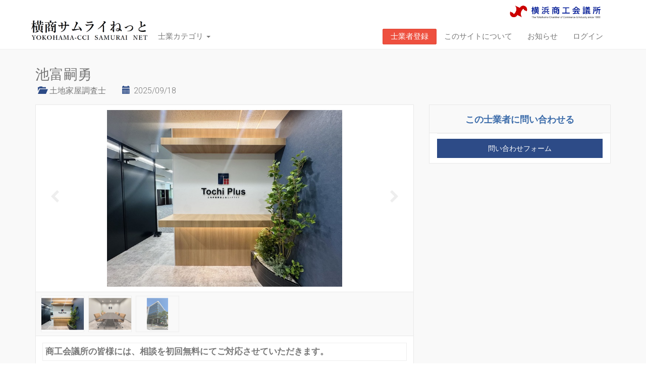

--- FILE ---
content_type: text/html
request_url: https://yokohama-cci-samurainet.jp/index.php?page=item&id=377
body_size: 44434
content:
<!DOCTYPE html>
<html dir="ltr" lang="ja-JA">
<head>
<meta charset="utf-8">
<title>池富嗣勇 横浜市中区の土地家屋調査士 - 横商サムライねっと - 横浜の士業紹介サイト</title>
<meta name="description" content="土地家屋調査士 山下町８９番地６, 横浜市中区の土地家屋調査士法人トチプラスでございます。 オフィスは日本大通り駅から徒歩３分（ＪＲ関内駅から徒歩8分） 神奈川、東京の測量・登記を業務として行っております。 土地の売買・相続・境界線の紛争に伴う測量業務や、建物の新築・増築・取..." />
<meta name="keywords" content="土地家屋調査士, 山下町８９番地６, 土地家屋調査士 山下町８９番地６, 横浜市中区, 土地家屋調査士 横浜市中区, 土地家屋調査士 横浜市中区 山下町８９番地６, 横浜市中区 山下町８９番地６" />
<meta http-equiv="X-UA-Compatible" content="IE=edge">
<meta name="viewport" content="width=device-width, initial-scale=1">
<!-- Open Graph Tags -->
<meta property="og:title" content="池富嗣勇 横浜市中区の土地家屋調査士 - 横商サムライねっと" />
<meta property="og:image" content="https://yokohama-cci-samurainet.jp/oc-content/uploads/3/839.jpg" />
<meta property="og:description" content="横浜市中区の土地家屋調査士法人トチプラスでございます。 オフィスは日本大通り駅から徒歩３分（ＪＲ関内駅から徒歩8分） 神奈川、東京の測量・登記を業務として行っております。 土地の売買・相続・境界線の紛争に伴う測量業務や、建物の新築・増築・取..." />
<!-- /Open Graph Tags -->
<link rel="shortcut icon" href="https://yokohama-cci-samurainet.jp/oc-content/themes/flatter/favicon.ico">
<link href="https://yokohama-cci-samurainet.jp/oc-content/themes/flatter/css/bootstrap.min.css?ver=3.3.5" rel="stylesheet" type="text/css" />
<link href="https://yokohama-cci-samurainet.jp/oc-content/themes/flatter/css/style.css?ver=2.1.0" rel="stylesheet" type="text/css" />
<link rel="stylesheet" type="text/css" href="https://yokohama-cci-samurainet.jp/oc-content/themes/flatter/css/mobilenav.css" />
<link href="https://yokohama-cci-samurainet.jp/oc-content/themes/flatter/css/animate.min.css" rel="stylesheet" type="text/css" />
<link rel="stylesheet" href="https://yokohama-cci-samurainet.jp/oc-content/themes/flatter/css/owl.carousel.css" type="text/css" media="screen" />
<link href="https://yokohama-cci-samurainet.jp/oc-content/themes/flatter/css/responsivefix.css" rel="stylesheet" type="text/css" />

<!-- Header Hook -->
<meta name="generator" content="Osclass 3.7.4" /><link type="text/css" rel="stylesheet" href="https://yokohama-cci-samurainet.jp/oc-content/plugins/blog/assets/css/style.css"><link href="https://yokohama-cci-samurainet.jp/oc-content/plugins/custom_attributes/css/front_styles.css" rel="stylesheet" type="text/css">
<link href="https://yokohama-cci-samurainet.jp/oc-content/plugins/custom_attributes/css/admin_styles.css" rel="stylesheet" type="text/css">
<link href="https://yokohama-cci-samurainet.jp/oc-includes/osclass/gui/css/jquery-ui/jquery-ui-1.8.20.custom.css" rel="stylesheet" type="text/css">
<meta name="robots" content="index, follow" />
<meta name="googlebot" content="index, follow" />
<link href="https://yokohama-cci-samurainet.jp/oc-content/themes/flatter/js/jquery-ui/jquery-ui.min.css" rel="stylesheet" type="text/css" />
<link href="https://yokohama-cci-samurainet.jp/oc-includes/osclass/assets/js/fineuploader/fineuploader.css" rel="stylesheet" type="text/css" />
<link href="https://yokohama-cci-samurainet.jp/oc-content/themes/flatter/css/ajax-uploader.css" rel="stylesheet" type="text/css" />
<link href="https://yokohama-cci-samurainet.jp/oc-content/themes/flatter/css/red.css" rel="stylesheet" type="text/css" />
<link href="https://yokohama-cci-samurainet.jp/oc-content/plugins/slider/responsiveslides.css" rel="stylesheet" type="text/css" />
<script type="text/javascript" src="https://yokohama-cci-samurainet.jp/oc-content/themes/flatter/js/jquery/jquery-1.11.2.min.js"></script>
<script type="text/javascript" src="https://yokohama-cci-samurainet.jp/oc-includes/osclass/assets/js/jquery-ui.min.js"></script>
<script type="text/javascript" src="https://yokohama-cci-samurainet.jp/oc-includes/osclass/assets/js/date.js"></script>
<script type="text/javascript" src="https://yokohama-cci-samurainet.jp/oc-includes/osclass/assets/js/jquery.validate.min.js"></script>
<script type="text/javascript" src="https://yokohama-cci-samurainet.jp/oc-content/plugins/slider/responsiveslides.min.js"></script>
	<style type="text/css">
	#sliders{
background: #333333;
border: 0px solid #FFFFFF;
		/*box-shadow: 1px 1px 4px ;*/
			}
	.rslides img {
		height: 300px	}
	</style>
	<script type='text/javascript'>
	jQuery(document).ready(function() {
		$("#slider").responsiveSlides({
									speed: 1000,
namespace: "sliderstyle"
		});
	});
	</script>
	<!-- /Header Hook -->
<link href="https://yokohama-cci-samurainet.jp/oc-content/themes/flatter/css/custom.css" rel="stylesheet" type="text/css" />
<style type="text/css">
	.form-group .control-label .required {
    color: #FF5E5E;
    font-size: 10px;
    padding-left: 5px;
}</style>
<!--[if lt IE 9]>
  <script src="https://oss.maxcdn.com/html5shiv/3.7.2/html5shiv.min.js"></script>
  <script src="https://oss.maxcdn.com/respond/1.4.2/respond.min.js"></script>
<![endif]-->
  <script type="text/javascript">


    $(window).load(function(){
      
$("#custom_attributes").each(function(){
   $(this).html( $(this).html().replace(/((http|https|ftp):\/\/[\w?=&.\/-;#~%-]+(?![\w\s?&.\/;#~%"=-]*>))/g, '<a href="$1" target="_blank">$1</a> ') );
    });


    });

</script>
</head>
<body class="item">
	<a href="#" class="scrollToTop"><span class="fa fa-chevron-up fa-2x"></span></a>
	<nav class="dd-spmenu dd-spmenu-vertical dd-spmenu-left bg" id="dd-spmenu-s1">
    	<ul>
        	<li><a class="whover" href="https://yokohama-cci-samurainet.jp/">Home</a></li>
			            <li><a class="whover" href="https://yokohama-cci-samurainet.jp/index.php?page=page&id=26">利用規約</a></li>
                        <li><a class="whover" href="https://yokohama-cci-samurainet.jp/index.php?page=page&id=27">個人情報保護方針</a></li>
                        <li><a class="whover" href="https://yokohama-cci-samurainet.jp/index.php?page=contact">お問い合わせ</a></li>
                    </ul>
    </nav>
    <nav class="dd-spmenu dd-spmenu-vertical dd-spmenu-right bg" id="dd-spmenu-s2">
    	<h4>ようこそ, <span>ゲストさん</span></h4>
    	<ul>
        	            <li><a class="whover" href="https://yokohama-cci-samurainet.jp/index.php?page=login">ログイン</a></li>
			            <li style="display: none;"><a class="whover" href="https://yokohama-cci-samurainet.jp/index.php?page=register&action=register">登録</a></li>
                                </ul>
	</nav>
    
    <div class="container"> 
    <div id="smart-navigation" class="visible-xs row">
    	<div class="col-xs-3">
        	<a href="#" class="toggle-menu menu-left push-body smenu clr"><i class="fa fa-bars"></i></a>
        </div>
        <div class="col-xs-6">
        	<div class="brand clr"><a href="https://yokohama-cci-samurainet.jp/"><div class="logoimg"><img border="0" alt="横商サムライねっと" src="https://yokohama-cci-samurainet.jp/oc-content/uploads/flatter_logo.png"></div></a></div>
        </div>
        <div class="col-xs-3">
        	<a href="#" class="toggle-menu menu-right push-body smenu clr pull-right">
			            	<i class="fa fa-user"></i>
			            </a>
        </div>
    </div>
    </div>
    
    <div class="navbar navbar-default navbar-static-top hidden-xs" role="navigation">
      <div class="container"> 
      <div id="yokosho-logo"><a href="http://www.yokohama-cci.or.jp/" target="_blank"><img src="/oc-content/uploads/header_logo01.png"></div>
        <div class="navbar-header">
          <button type="button" class="navbar-toggle" data-toggle="collapse" data-target=".navbar-collapse">
            <span class="sr-only">Toggle navigation</span>
            <span class="icon-bar"></span>
            <span class="icon-bar"></span>
            <span class="icon-bar"></span>
          </button>
          <a class="navbar-brand clr" href="https://yokohama-cci-samurainet.jp/"><div class="logoimg"><img border="0" alt="横商サムライねっと" src="https://yokohama-cci-samurainet.jp/oc-content/uploads/flatter_logo.png"></div></a>
        </div>
        <div class="navbar-collapse collapse">
          <ul class="nav navbar-nav">
          	<li class="dropdown catmenu hidden-xs"><a href="https://yokohama-cci-samurainet.jp/index.php?page=search" class="dropdown-toggle" data-toggle="dropdown">士業カテゴリ <span class="caret"></span></a>
              <ul class="dropdown-menu multi-level" role="menu">
                				                	<li class=" dropdown-submenu"><a class="category" href="https://yokohama-cci-samurainet.jp/index.php?page=search&sCategory=97">行政書士 <span>(65)</span></a> 
                    	                    </li>
                                	<li class=" dropdown-submenu"><a class="category" href="https://yokohama-cci-samurainet.jp/index.php?page=search&sCategory=99">建築士 <span>(9)</span></a> 
                    	                    </li>
                                	<li class=" dropdown-submenu"><a class="category" href="https://yokohama-cci-samurainet.jp/index.php?page=search&sCategory=100">公認会計士 <span>(7)</span></a> 
                    	                    </li>
                                	<li class=" dropdown-submenu"><a class="category" href="https://yokohama-cci-samurainet.jp/index.php?page=search&sCategory=101">司法書士 <span>(13)</span></a> 
                    	                    </li>
                                	<li class=" dropdown-submenu"><a class="category" href="https://yokohama-cci-samurainet.jp/index.php?page=search&sCategory=102">社会保険労務士 <span>(55)</span></a> 
                    	                    </li>
                                	<li class=" dropdown-submenu"><a class="category" href="https://yokohama-cci-samurainet.jp/index.php?page=search&sCategory=103">税理士 <span>(47)</span></a> 
                    	                    </li>
                                	<li class=" dropdown-submenu"><a class="category" href="https://yokohama-cci-samurainet.jp/index.php?page=search&sCategory=104">宅地建物取引士 <span>(19)</span></a> 
                    	                    </li>
                                	<li class=" dropdown-submenu"><a class="category" href="https://yokohama-cci-samurainet.jp/index.php?page=search&sCategory=105">中小企業診断士 <span>(35)</span></a> 
                    	                    </li>
                                	<li class=" dropdown-submenu"><a class="category" href="https://yokohama-cci-samurainet.jp/index.php?page=search&sCategory=106">土地家屋調査士 <span>(4)</span></a> 
                    	                    </li>
                                	<li class=" dropdown-submenu"><a class="category" href="https://yokohama-cci-samurainet.jp/index.php?page=search&sCategory=107">不動産鑑定士 <span>(3)</span></a> 
                    	                    </li>
                                	<li class=" dropdown-submenu"><a class="category" href="https://yokohama-cci-samurainet.jp/index.php?page=search&sCategory=108">弁護士 <span>(41)</span></a> 
                    	                    </li>
                                	<li class=" dropdown-submenu"><a class="category" href="https://yokohama-cci-samurainet.jp/index.php?page=search&sCategory=109">弁理士 <span>(17)</span></a> 
                    	                    </li>
                 
                              </ul>
            </li>
          </ul>
          
          <ul class="nav navbar-nav pull-right" id="navright">
                       <li class="publish hidden-xs"><a class="btn-sclr" href="/regiform/index.php/preform/">士業者登録</a></li>
                        <li><a href="/index.php?page=page&id=28">このサイトについて</a>
            <li><a href="https://yokohama-cci-samurainet.jp/index.php?page=custom&route=sc_blog">お知らせ</a></li>
                                        <li><a href="https://yokohama-cci-samurainet.jp/index.php?page=login">ログイン</a></li>
                                <li style="display: none;"><a href="https://yokohama-cci-samurainet.jp/index.php?page=register&action=register">登録</a></li>
                                                              </ul>
        </div><!--/.nav-collapse -->
      </div>
    </div>
                       <li class="publish visible-xs"><a class="btn-sclr" href="/regiform/index.php/preform/">士業者登録</a></li>
                <!-- Navbar -->
    
    <div id="columns">
	<div class="container">
    	<div class="row">
        	<div class="col-md-8 col-sm-7 col-xs-12 item-title">
        		<h2>池富嗣勇</h2>
                <span class="category"><i class="glyphicon glyphicon-folder-open clr"></i> 土地家屋調査士</span>&nbsp;&nbsp;&nbsp;<span class="posted"><i class="glyphicon glyphicon-calendar clr"></i> 2025/09/18</span>
            </div>
        </div>
    	<div class="row">
        	<div class="col-md-8 col-sm-7">
            	
            	                
            	<div id="content">
					                     
                    <div id="carousel-bounding-box"> 
                        <div class="carousel slide" id="pixCarousel" data-interval="false">
                        <div class="carousel-inner">
                        <div class="active item" data-slide-number="0">
                        	<img class="img-responsive" src="https://yokohama-cci-samurainet.jp/oc-content/uploads/3/839.jpg" alt="池富嗣勇" />
                        </div>
						                                                                                                                <div class="item" data-slide-number="1">
                                    <img src="https://yokohama-cci-samurainet.jp/oc-content/uploads/3/840.jpg" class="img-responsive" alt="池富嗣勇" />
                                </div>
                                                                                                                <div class="item" data-slide-number="2">
                                    <img src="https://yokohama-cci-samurainet.jp/oc-content/uploads/3/841.png" class="img-responsive" alt="池富嗣勇" />
                                </div>
                                                                            </div>
                        <a class="carousel-control left" data-slide="prev" href="#pixCarousel"><i class="fa fa-chevron-left fa-lg"></i></a> <a class="carousel-control right" data-slide="next" href="#pixCarousel"><i class="fa fa-chevron-right fa-lg"></i></a>
                        </div>
                    </div>
                    <div class="slider-thumbs clearfix">
                        <ul>
                                                                                                                    <li><a id="carousel-selector-0"><img src="https://yokohama-cci-samurainet.jp/oc-content/uploads/3/839_thumbnail.jpg" alt="池富嗣勇" /></a></li>
                                                                                                                            <li><a id="carousel-selector-1"><img src="https://yokohama-cci-samurainet.jp/oc-content/uploads/3/840_thumbnail.jpg" alt="池富嗣勇" /></a></li>
                                                                                                                            <li><a id="carousel-selector-2"><img src="https://yokohama-cci-samurainet.jp/oc-content/uploads/3/841_thumbnail.png" alt="池富嗣勇" /></a></li>
                                                                                    </ul>
                    </div>
                                                            <!-- Photos End -->

                    <div id="itemdetails" class="clearfix">
                                        	<div id="custom_fields">
                        <table>
                        	                        	<tr>
								                                <td><strong>一言メッセージ:</strong></td><td>商工会議所の皆様には、相談を初回無料にてご対応させていただきます。 </td>
                                                            </tr>
                        	                        </table>
                        </div><!-- Custom fields END -->
                    	<div class="description">
                    	<p>横浜市中区の土地家屋調査士法人トチプラスでございます。</p><br />
<p>オフィスは日本大通り駅から徒歩３分（ＪＲ関内駅から徒歩8分）</p><br />
<p>神奈川、東京の測量・登記を業務として行っております。</p><br />
<p>土地の売買・相続・境界線の紛争に伴う測量業務や、建物の新築・増築・取壊しに伴う登記について、お気軽にお問い合わせください。</p><br />
<p>お客様にはできるだけわかりやすい表現で説明することを心掛け、円滑・迅速に業務処理を行い、難解な事案についても高い専門性により解決をいたします。&nbsp;</p>                        </div>
                        
                        
                                                
                        <div id="extra-fields">
						<div id='custom_attributes'>
	<h3 class='heading'>取扱い分野</h3>
	<table>
		<tbody>
		<tr   >
				<td class='detail_label' id="tokui">>不動産表示に関する登記全般</td>
				<td class='detail_valu'>不動産表示に関する登記全般</td>
			</tr>
		<tr   >
				<td class='detail_label' id="tokui">>土地調査・測量</td>
				<td class='detail_valu'>土地調査・測量</td>
			</tr>
		<tr   >
				<td class='detail_label' id="tokui">>家屋調査・測量</td>
				<td class='detail_valu'>家屋調査・測量</td>
			</tr>
		<tr   >
				<td class='detail_label' id="tokui">>土地境界問題の解決支援</td>
				<td class='detail_valu'>土地境界問題の解決支援</td>
			</tr>
		</tbody>
	</table>
	<h3 class='heading'>基本情報</h3>
	<table>
		<tbody>
		<tr  >
				<td class='detail_label' >相談受入対象</td>
				<td class='detail_valu'>個人・法人</td>
			</tr>
		<tr  >
				<td class='detail_label' >事業所名</td>
				<td class='detail_valu'>土地家屋調査士法人トチプラス</td>
			</tr>
		<tr  >
				<td class='detail_label' >役職</td>
				<td class='detail_valu'>社員土地家屋調査士</td>
			</tr>
		<tr  >
				<td class='detail_label' >住所</td>
				<td class='detail_valu'>横浜市中区山下町８９番地６　ＨＦ横浜山下ビルディング３階</td>
			</tr>
		<tr  >
				<td class='detail_label' >電話番号</td>
				<td class='detail_valu'>045-326-6360</td>
			</tr>
		<tr  >
				<td class='detail_label' >FAX番号</td>
				<td class='detail_valu'>045-326-6380</td>
			</tr>
		<tr  >
				<td class='detail_label' >最寄り駅</td>
				<td class='detail_valu'>・日本大通り駅
・ＪＲ関内駅</td>
			</tr>
		<tr  >
				<td class='detail_label' >性別</td>
				<td class='detail_valu'>男性</td>
			</tr>
		<tr  >
				<td class='detail_label' >ホームページURL</td>
				<td class='detail_valu'>https://tochiplus.jp/</td>
			</tr>
		</tbody>
	</table>
	<h3 class='heading'>横浜商工会議所会員向け特典</h3>
	<table>
		<tbody>
		<tr  >
				<td class='detail_label' >横浜商工会議所会員向け特典</td>
				<td class='detail_valu'>あり</td>
			</tr>
		<tr  >
				<td class='detail_label' >特典内容</td>
				<td class='detail_valu'>初回相談無料</td>
			</tr>
		</tbody>
	</table>
</div>
						                <div class="widget">
            <div class="googlemap wblock">
                <script src="https://maps.google.com/maps/api/js?sensor=false&key=AIzaSyA5x1apj8Y0PgwCYt4I-taPmGHLSBpvK_0" type="text/javascript"></script><style>#itemMap img { max-width: 140em; } </style><div id="itemMap" style="width: 100%; height: 240px;"></div>
    <script type="text/javascript"> 
        var map = null;
        var geocoder = null;
     
        var myOptions = {
            zoom: 13,
            center: new google.maps.LatLng(37.4419, -122.1419),
            mapTypeId: google.maps.MapTypeId.ROADMAP,
            size: new google.maps.Size(480,240)
        }

        map = new google.maps.Map(document.getElementById("itemMap"), myOptions);
        geocoder = new google.maps.Geocoder();
     
        function showAddress(address) {
            if (geocoder) {
                geocoder.geocode( { 'address': address}, function(results, status) {
                    if (status == google.maps.GeocoderStatus.OK) {
                        map.setCenter(results[0].geometry.location);
                        var marker = new google.maps.Marker({
                            map: map,
                            position: results[0].geometry.location
                        });
                        marker.setMap(map);  
                    } else {
                        $("#itemMap").remove();
                    }
                });
            }
        }

        
        $(document).ready(function(){
            showAddress('山下町８９番地６, 横浜市中区, 日本');
        });

    </script>
            </div>
        </div>
                
                                </div>
                        
                    </div> <!-- Description End -->
                    
                </div><!-- Item Content End -->
                
                <div class="row item-bottom">
                	<div class="col-md-6">
                    <ul class="social-share">
                        <li class="facebook">
                           <a class="whover" title="" data-toggle="tooltip" href="#" onclick="window.open('https://www.facebook.com/sharer/sharer.php?u='+encodeURIComponent('https://yokohama-cci-samurainet.jp/index.php?page=item&id=377'), 'facebook-share-dialog', 'height=279, width=575'); return false;" data-original-title="Facebookのシェア"><i class="fa fa-facebook"></i>
                           </a>
                         </li>
                        <li class="twitter">
                             <a class="whover" title="" href="https://twitter.com/intent/tweet?text=池富嗣勇&url=https://yokohama-cci-samurainet.jp/index.php?page=item&id=377" data-toggle="tooltip" data-original-title="Twitterのシェア"><i class="fa fa-twitter"></i>
                             </a>
                         </li>
                        <li class="googleplus">
                            <a class="whover" title="" onclick="javascript:window.open(this.href, '','menubar=no,toolbar=no,height=600,width=600');return false;" href="https://plus.google.com/share?url=https://yokohama-cci-samurainet.jp/index.php?page=item&id=377" data-toggle="tooltip" data-original-title="Google+のシェア">
                                <i class="fa fa-google-plus"></i>
                            </a>
                       </li>
                        <li class="sendmail">
                            <a class="whover" title="" rel="nofollow" href="https://yokohama-cci-samurainet.jp/index.php?page=item&action=send_friend&id=377" data-toggle="tooltip" data-original-title="友達に送る">
                            <i class="fa fa-envelope"></i>
                            </a>
                        </li>
                    </ul><!-- Social Share End -->
                	</div>
                    <div class="col-md-6">
                    	                    	<div class="btn-group pull-right markas" data-toggle="tooltip" data-original-title="マークする..">
                        <a class="whover" href="#" class="dropdown-toggle" data-toggle="dropdown"><i class="fa fa-flag"></i></a>
                            <ol class="dropdown-menu">
                                <li><a id="item_spam" href="https://yokohama-cci-samurainet.jp/index.php?page=item&action=mark&as=spam&id=377" rel="nofollow">スパムとしてマーク</a></li>
                                <li><a id="item_bad_category" href="https://yokohama-cci-samurainet.jp/index.php?page=item&action=mark&as=badcat&id=377" rel="nofollow">分類ミスとマークする</a></li>
                                <li><a id="item_repeated" href="https://yokohama-cci-samurainet.jp/index.php?page=item&action=mark&as=repeated&id=377" rel="nofollow">重複とマークする</a></li>
                                <li><a id="item_expired" href="https://yokohama-cci-samurainet.jp/index.php?page=item&action=mark&as=expired&id=377" rel="nofollow">期限切れとマークする</a></li>
                                <li><a id="item_offensive" href="https://yokohama-cci-samurainet.jp/index.php?page=item&action=mark&as=offensive&id=377" rel="nofollow">攻撃的とマークする</a></li>
                             </ol>
                        </div>
                                            </div>
                </div>
                
                                <!-- Comments Template -->
                <!-- Comments End -->                
                                  
                <!-- Related Listing Template -->
       			        <div id="sections" class="relatedlistings">
        	<h3><!--<i class="fa fa-newspaper-o hidden-xs"></i> -->関連リスト</h3>
            <div id="owl-related" class="owl-carousel">
                                <div class="item">
                    <div class="list">
						                        <div class="image">
                            <div>
                                                        <a href="https://yokohama-cci-samurainet.jp/index.php?page=item&id=319"><img src="https://yokohama-cci-samurainet.jp/oc-content/uploads/3/545_preview.jpg" alt="大 井 正 一" class="img-responsive" /></a>
                                                        </div>
                        </div>
                                                <div class="caption">
                            <h3 class="clr"><a href="https://yokohama-cci-samurainet.jp/index.php?page=item&id=319">大 井 正 一</a></h3>
                            <span class="meta">土地家屋調査士</span>
                            <p class="description">横浜市南区の大井登記測量事務所の代表、認定土地家屋調査士・測量士・宅地建物取引士の大井 正一（オオイ&nbsp;ショウイチ）です。他社に依頼して頓挫した案件・未解決案件で各種手続に支障が生じてお困りの方・士業の先生方　是...</p>
                            <div class="row">
                                <div class="col-md-8 col-sm-8 col-xs-8">
                                                                    </div>
                                                            </div>
                        </div>
                    </div>
                </div>
                                <div class="item">
                    <div class="list">
						                        <div class="image">
                            <div>
                                                        <a href="https://yokohama-cci-samurainet.jp/index.php?page=item&id=248"><img src="https://yokohama-cci-samurainet.jp/oc-content/uploads/2/412_preview.png" alt="土地家屋調査士法人アンバーパートナーズ" class="img-responsive" /></a>
                                                        </div>
                        </div>
                                                <div class="caption">
                            <h3 class="clr"><a href="https://yokohama-cci-samurainet.jp/index.php?page=item&id=248">土地家屋調査士法人アンバーパートナーズ</a></h3>
                            <span class="meta">土地家屋調査士</span>
                            <p class="description">私たちアンバーパートナーズグループは、土地家屋調査士、測量士、建築士、税理士、行政書士をはじめとする国家資格者・専門家による不動産資産・相続の総合コンサルディンググループです。私たち専門家の使命は自らの専門性を活かしてお...</p>
                            <div class="row">
                                <div class="col-md-8 col-sm-8 col-xs-8">
                                                                    </div>
                                                            </div>
                        </div>
                    </div>
                </div>
                                <div class="item">
                    <div class="list">
						                        <div class="image">
                            <div>
                                                        <a href="https://yokohama-cci-samurainet.jp/index.php?page=item&id=230"><img src="https://yokohama-cci-samurainet.jp/oc-content/uploads/2/376_preview.jpg" alt="細川英史" class="img-responsive" /></a>
                                                        </div>
                        </div>
                                                <div class="caption">
                            <h3 class="clr"><a href="https://yokohama-cci-samurainet.jp/index.php?page=item&id=230">細川英史</a></h3>
                            <span class="meta">土地家屋調査士</span>
                            <p class="description">神奈川県を中心に活動しております。 土地家屋調査士とは、不動産の表示の登記や、土地の測量等を行う士業です。 主に以下のような時にお手伝いさせて頂いております。 　① 相続時の相続人への土地分割 　② 不動産売買時の境界調...</p>
                            <div class="row">
                                <div class="col-md-8 col-sm-8 col-xs-8">
                                                                    </div>
                                                            </div>
                        </div>
                    </div>
                </div>
                                <div class="item">
                    <div class="list">
						                        <div class="image">
                            <div>
                                                        <a href="https://yokohama-cci-samurainet.jp/index.php?page=item&id=222"><img src="https://yokohama-cci-samurainet.jp/oc-content/uploads/2/358_preview.jpg" alt="加野亮一" class="img-responsive" /></a>
                                                        </div>
                        </div>
                                                <div class="caption">
                            <h3 class="clr"><a href="https://yokohama-cci-samurainet.jp/index.php?page=item&id=222">加野亮一</a></h3>
                            <span class="meta">土地家屋調査士</span>
                            <p class="description">土地・建物の測量・登記をしております土地家屋調査士の加野です。 横浜市保土ケ谷区に「加野登記測量事務所」を開設し、併設する測量会社の「株式会社アドフィールド」は横浜・海老名・東京と３支店を展開し総勢23名で頑張っています...</p>
                            <div class="row">
                                <div class="col-md-8 col-sm-8 col-xs-8">
                                                                    </div>
                                                            </div>
                        </div>
                    </div>
                </div>
                                <div class="item">
                    <div class="list">
						                        <div class="image">
                            <div>
                                                        <a href="https://yokohama-cci-samurainet.jp/index.php?page=item&id=149"><img src="https://yokohama-cci-samurainet.jp/oc-content/themes/flatter/images/no-image.jpg" alt="" class="img-responsive"></a>
                                                        </div>
                        </div>
                                                <div class="caption">
                            <h3 class="clr"><a href="https://yokohama-cci-samurainet.jp/index.php?page=item&id=149"></a></h3>
                            <span class="meta">土地家屋調査士</span>
                            <p class="description"></p>
                            <div class="row">
                                <div class="col-md-8 col-sm-8 col-xs-8">
                                                                    </div>
                                                            </div>
                        </div>
                    </div>
                </div>
                            </div><!-- owl carousel -->	
    </div><!-- Related Listings -->
        
            </div><!-- Item Content -->
            
            <!-- Sidebar Template -->
            <div class="col-md-4 col-sm-5">
    <div id="sidebar" class="sidebar-single">
    <div class="side-contact">
    	<div class="widget">
        	<div class="price wblock">
        	    <p>この士業者に問い合わせる</p>
            	<div class="row">
                	                    <div class="col-sm-12 col-xs-12">
                            				                	</div>
                                	</div>
            </div>
        </div>
        <div class="widget">
        	<div class="publisher wblock clearfix">
            	<div class="pull-left avatar">
                	<img src="https://yokohama-cci-samurainet.jp/oc-content/plugins/profile_picture/no_picture.jpg">				</div>
                <!-- Avatar -->
				                    <div class="pull-left pub-details">
                                                    <h5><a href="https://yokohama-cci-samurainet.jp/index.php?page=user&action=pub_profile&id=447">池富嗣勇</a> </h5>
                            <small>登録者 2023/06/09</small>
                                            </div>
				                <!-- Publisher Details -->
            </div>
			            	<div class="details">
                                                                <div class="contactform">
                <button class="btn btn-clr" type="button" id="contact">問い合わせフォーム</button>
                
                                <form action="https://yokohama-cci-samurainet.jp/index.php" method="post" name="contact_form" style="display:none;" id="contact_form"  ><input type='hidden' name='CSRFName' value='CSRF1031081819_1123644668' />
        <input type='hidden' name='CSRFToken' value='963f5e05a7502d4ad13dbe8fff05a61698574869b67e0a0bce2d09efabff46450894514ee21f921e657c8ec96da1aee526ea07e0d716e46231d84d9c9d3b281c' />
                <ul id="error_list"></ul>
                                 <input type="hidden" name="action" value="contact_post" />
                    <input type="hidden" name="page" value="item" />
                    <input type="hidden" name="id" value="377" />
                    <div class="form-group">
                    <input type="text" class="form-control" name="yourName" id="yourName" placeholder="お名前">
                    </div>
                    <div class="form-group">
                    <input type="text" class="form-control" name="yourEmail" id="yourEmail" placeholder="あなたのメール">
                    </div>
                    <div class="form-group">
                    <input type="text" class="form-control" name="phoneNumber" id="phoneNumber" placeholder="電話番号 (オプション)">
                    </div>
                    <div class="form-group">
                    <textarea rows="5" class="form-control" name="message" id="message" placeholder="本文"></textarea>
                    </div>

                	                
                    <div class="form-group">
                     <script type="text/javascript">
 var RecaptchaOptions = {
	theme : 'custom',
	custom_theme_widget: 'responsive_recaptcha'
 };
</script>

<div id="responsive_recaptcha" style="display:none">
	<div id="recaptcha_image"></div>
	<div class="recaptcha_only_if_incorrect_sol" style="color:red">誤りがあります。 もう一度お試しください</div>
	<label class="solution">
		<!--<span class="recaptcha_only_if_image">Type the two words:</span>
		<span class="recaptcha_only_if_audio">Enter the numbers you hear:</span>-->
		<input type="text" id="recaptcha_response_field" class="form-control" placeholder="上記の言葉を入力してください" name="recaptcha_response_field" />
	</label>
	<div class="options">
		<a href="javascript:Recaptcha.reload()" id="icon-reload"><i class="fa fa-refresh"></i>&nbsp;&nbsp;リロード</a>
		<a class="recaptcha_only_if_image" href="javascript:Recaptcha.switch_type('audio')" id="icon-audio"><i class="fa fa-volume-up"></i>&nbsp;&nbsp;オーディオ</a>
		<a class="recaptcha_only_if_audio" href="javascript:Recaptcha.switch_type('image')" id="icon-image"><i class="fa fa-picture-o"></i>&nbsp;&nbsp;イメージ</a>
		<a href="javascript:Recaptcha.showhelp()" id="icon-help"><i class="fa fa-info-circle"></i>&nbsp;&nbsp;Help</a>
	</div>
</div>
                     <div class="g-recaptcha" data-sitekey="6LcbUYcUAAAAALJkObRqjkWy7wxGSgypS_zU9G5e"></div><script type="text/javascript" src="https://www.google.com/recaptcha/api.js?hl=ja"></script><br />                   	</div>
                    
                    <button type="submit" class="btn btn-clr">送信</button>
                </form>
                <script type="text/javascript">
    $(document).ready(function(){
        // Code for form validation
        $("form[name=contact_form]").validate({
            rules: {
				yourName: {
                    required: true
                },
                message: {
                    required: true,
                    minlength: 10
                },
                yourEmail: {
                    required: true,
                    email: true
                }
            },
            messages: {
                yourName: {
                    required: "この項目は必須です"
                },
				yourEmail: {
                    required: "この項目は必須です",
                    email: "メールアドレスを正しく入力して下さい"
                },
                message: {
                    required: "この項目は必須です",
                    minlength: "メッセージが短すぎます"
                }
            },
            
            invalidHandler: function(form, validator) {
                $('html,body').animate({ scrollTop: $('#sidebar').offset().top }, { duration: 250, easing: 'swing'});
            },
            submitHandler: function(form){
                $('button[type=submit], input[type=submit]').attr('disabled', 'disabled');
                form.submit();
            }
        });
    });
</script>
                <!-- Messanger -->
                </div>
                </div>
                    </div>
        
            </div>
        <!-- Seller Related listings-->
    <div class="side-seller">
        	        
                
		    </div>
</div><!-- Item Sidebar -->

<script type="text/javascript">
$(document).ready(function(){
  $("#contact").click(function(){
	$("#contact_form").show(100);
  });
  $("#contact").click(function(){
	$("#contact").hide();
  });
}); 
$(document).ready(function(){
	$('#phonenumber').click(function() {
		$(this).find('span').text( $(this).data('last') );
	});           
	$("#phonenumber").click(function(){
		$("#phonenumber span").addClass("clr");
	});
});
</script>            
        </div>
        
        
                
	</div>
</div>
<script type="text/javascript">
	// Remove current seller item
	$(function () { 
		$(".sellerlisting .current").remove();
	});
	
	// Grey color for Custom fields
	$(function () { 
		$("#custom_fields tr:nth-child(2n+2)").addClass("grey")
	});
	$(document).ready(function() {
		// Item Custom fields
		if ($('#custom_fields').html()) {
			$('#content .description').addClass('col7');
			//$('#custom_fields').addClass('col3');
		}
		else
		{
			$('#custom_fields').remove();
			$('#des').addClass('col-md-12 col-sm-12');
			
		}
	});
</script>
    <div id="footer">
        <div class="footer-top bg">
            <div class="container">
            <div class="row">
                
                <div class="col-md-3 col-sm-4 col-xs-6 morelinks">
                	<h4>運営会社</h4>
                    <div class="fb-content links">
                        <ul>
                        	                            <li><a href="https://yokohama-cci-samurainet.jp/index.php?page=page&id=26">利用規約</a></li>
                        	                            <li><a href="https://yokohama-cci-samurainet.jp/index.php?page=page&id=27">個人情報保護方針</a></li>
                        	                            <li><a href="https://yokohama-cci-samurainet.jp/index.php?page=contact">お問い合わせ</a></li>
                        </ul>
                    </div>
                </div>
                <div class="col-md-4 col-sm-5 col-xs-6">
                                	                    
                        <h4>このサイトについて</h4>
                        <div class="fb-content">
                            <a href="/index.php?page=page&id=28">このサイトについて</a></br>
<a href="http://www.yokohama-cci.or.jp/" target="_blank">横浜商工会議所</a>                        </div>
                                                    </div>
                
                <div class="col-md-3 col-sm-4 col-xs-12 followus col-md-offset-1">
                	<h4>フォローする</h4>
                    <div class="fb-content social">
                    	                                                                                                <!---
                        <a href="https://yokohama-cci-samurainet.jp/feed" title="RSSフィード" target="_blank" class="rf"><i class="fa fa-rss fa-lg"></i></a>
                        --->
                    </div>
                    <div class="foot-language">
                                        </div>
                </div>
            </div>
            </div>
        </div><!-- Footer Top -->
        <div class="footer-bottom">
            <div class="container">
            <div class="row">
                <div class="col-md-6 col-sm-6 col-xs-6 copyright">
                    &copy; 2026 <a href="#">横商サムライねっと</a>. All Rights Reserved. 
                                    </div>
                            </div>
            </div>
        </div>
        
    </div>
    <!-- / Footer -->
            <script src="https://yokohama-cci-samurainet.jp/oc-content/themes/flatter/js/wow.min.js"></script>
	<script type="text/javascript">
    new WOW().init();
    </script>
            <script src="https://yokohama-cci-samurainet.jp/oc-content/themes/flatter/js/jPushMenu.js"></script>
    <script src="https://yokohama-cci-samurainet.jp/oc-content/themes/flatter/js/main.js"></script>
    <script type="text/javascript" src="https://yokohama-cci-samurainet.jp/oc-content/themes/flatter/js/owl.carousel.min.js"></script>
    <script type="text/javascript" src="https://yokohama-cci-samurainet.jp/oc-content/themes/flatter/js/bootstrap.min.js?ver=3.3.5"></script>  
    <script type="text/javascript" src="https://yokohama-cci-samurainet.jp/oc-content/themes/flatter/js/placeholders.min.js"></script>
</body>
</html><!-- 1.3234708309174 seg. -->

--- FILE ---
content_type: text/html; charset=utf-8
request_url: https://www.google.com/recaptcha/api2/anchor?ar=1&k=6LcbUYcUAAAAALJkObRqjkWy7wxGSgypS_zU9G5e&co=aHR0cHM6Ly95b2tvaGFtYS1jY2ktc2FtdXJhaW5ldC5qcDo0NDM.&hl=ja&v=N67nZn4AqZkNcbeMu4prBgzg&size=normal&anchor-ms=20000&execute-ms=30000&cb=bmcp2tbxi7d8
body_size: 49468
content:
<!DOCTYPE HTML><html dir="ltr" lang="ja"><head><meta http-equiv="Content-Type" content="text/html; charset=UTF-8">
<meta http-equiv="X-UA-Compatible" content="IE=edge">
<title>reCAPTCHA</title>
<style type="text/css">
/* cyrillic-ext */
@font-face {
  font-family: 'Roboto';
  font-style: normal;
  font-weight: 400;
  font-stretch: 100%;
  src: url(//fonts.gstatic.com/s/roboto/v48/KFO7CnqEu92Fr1ME7kSn66aGLdTylUAMa3GUBHMdazTgWw.woff2) format('woff2');
  unicode-range: U+0460-052F, U+1C80-1C8A, U+20B4, U+2DE0-2DFF, U+A640-A69F, U+FE2E-FE2F;
}
/* cyrillic */
@font-face {
  font-family: 'Roboto';
  font-style: normal;
  font-weight: 400;
  font-stretch: 100%;
  src: url(//fonts.gstatic.com/s/roboto/v48/KFO7CnqEu92Fr1ME7kSn66aGLdTylUAMa3iUBHMdazTgWw.woff2) format('woff2');
  unicode-range: U+0301, U+0400-045F, U+0490-0491, U+04B0-04B1, U+2116;
}
/* greek-ext */
@font-face {
  font-family: 'Roboto';
  font-style: normal;
  font-weight: 400;
  font-stretch: 100%;
  src: url(//fonts.gstatic.com/s/roboto/v48/KFO7CnqEu92Fr1ME7kSn66aGLdTylUAMa3CUBHMdazTgWw.woff2) format('woff2');
  unicode-range: U+1F00-1FFF;
}
/* greek */
@font-face {
  font-family: 'Roboto';
  font-style: normal;
  font-weight: 400;
  font-stretch: 100%;
  src: url(//fonts.gstatic.com/s/roboto/v48/KFO7CnqEu92Fr1ME7kSn66aGLdTylUAMa3-UBHMdazTgWw.woff2) format('woff2');
  unicode-range: U+0370-0377, U+037A-037F, U+0384-038A, U+038C, U+038E-03A1, U+03A3-03FF;
}
/* math */
@font-face {
  font-family: 'Roboto';
  font-style: normal;
  font-weight: 400;
  font-stretch: 100%;
  src: url(//fonts.gstatic.com/s/roboto/v48/KFO7CnqEu92Fr1ME7kSn66aGLdTylUAMawCUBHMdazTgWw.woff2) format('woff2');
  unicode-range: U+0302-0303, U+0305, U+0307-0308, U+0310, U+0312, U+0315, U+031A, U+0326-0327, U+032C, U+032F-0330, U+0332-0333, U+0338, U+033A, U+0346, U+034D, U+0391-03A1, U+03A3-03A9, U+03B1-03C9, U+03D1, U+03D5-03D6, U+03F0-03F1, U+03F4-03F5, U+2016-2017, U+2034-2038, U+203C, U+2040, U+2043, U+2047, U+2050, U+2057, U+205F, U+2070-2071, U+2074-208E, U+2090-209C, U+20D0-20DC, U+20E1, U+20E5-20EF, U+2100-2112, U+2114-2115, U+2117-2121, U+2123-214F, U+2190, U+2192, U+2194-21AE, U+21B0-21E5, U+21F1-21F2, U+21F4-2211, U+2213-2214, U+2216-22FF, U+2308-230B, U+2310, U+2319, U+231C-2321, U+2336-237A, U+237C, U+2395, U+239B-23B7, U+23D0, U+23DC-23E1, U+2474-2475, U+25AF, U+25B3, U+25B7, U+25BD, U+25C1, U+25CA, U+25CC, U+25FB, U+266D-266F, U+27C0-27FF, U+2900-2AFF, U+2B0E-2B11, U+2B30-2B4C, U+2BFE, U+3030, U+FF5B, U+FF5D, U+1D400-1D7FF, U+1EE00-1EEFF;
}
/* symbols */
@font-face {
  font-family: 'Roboto';
  font-style: normal;
  font-weight: 400;
  font-stretch: 100%;
  src: url(//fonts.gstatic.com/s/roboto/v48/KFO7CnqEu92Fr1ME7kSn66aGLdTylUAMaxKUBHMdazTgWw.woff2) format('woff2');
  unicode-range: U+0001-000C, U+000E-001F, U+007F-009F, U+20DD-20E0, U+20E2-20E4, U+2150-218F, U+2190, U+2192, U+2194-2199, U+21AF, U+21E6-21F0, U+21F3, U+2218-2219, U+2299, U+22C4-22C6, U+2300-243F, U+2440-244A, U+2460-24FF, U+25A0-27BF, U+2800-28FF, U+2921-2922, U+2981, U+29BF, U+29EB, U+2B00-2BFF, U+4DC0-4DFF, U+FFF9-FFFB, U+10140-1018E, U+10190-1019C, U+101A0, U+101D0-101FD, U+102E0-102FB, U+10E60-10E7E, U+1D2C0-1D2D3, U+1D2E0-1D37F, U+1F000-1F0FF, U+1F100-1F1AD, U+1F1E6-1F1FF, U+1F30D-1F30F, U+1F315, U+1F31C, U+1F31E, U+1F320-1F32C, U+1F336, U+1F378, U+1F37D, U+1F382, U+1F393-1F39F, U+1F3A7-1F3A8, U+1F3AC-1F3AF, U+1F3C2, U+1F3C4-1F3C6, U+1F3CA-1F3CE, U+1F3D4-1F3E0, U+1F3ED, U+1F3F1-1F3F3, U+1F3F5-1F3F7, U+1F408, U+1F415, U+1F41F, U+1F426, U+1F43F, U+1F441-1F442, U+1F444, U+1F446-1F449, U+1F44C-1F44E, U+1F453, U+1F46A, U+1F47D, U+1F4A3, U+1F4B0, U+1F4B3, U+1F4B9, U+1F4BB, U+1F4BF, U+1F4C8-1F4CB, U+1F4D6, U+1F4DA, U+1F4DF, U+1F4E3-1F4E6, U+1F4EA-1F4ED, U+1F4F7, U+1F4F9-1F4FB, U+1F4FD-1F4FE, U+1F503, U+1F507-1F50B, U+1F50D, U+1F512-1F513, U+1F53E-1F54A, U+1F54F-1F5FA, U+1F610, U+1F650-1F67F, U+1F687, U+1F68D, U+1F691, U+1F694, U+1F698, U+1F6AD, U+1F6B2, U+1F6B9-1F6BA, U+1F6BC, U+1F6C6-1F6CF, U+1F6D3-1F6D7, U+1F6E0-1F6EA, U+1F6F0-1F6F3, U+1F6F7-1F6FC, U+1F700-1F7FF, U+1F800-1F80B, U+1F810-1F847, U+1F850-1F859, U+1F860-1F887, U+1F890-1F8AD, U+1F8B0-1F8BB, U+1F8C0-1F8C1, U+1F900-1F90B, U+1F93B, U+1F946, U+1F984, U+1F996, U+1F9E9, U+1FA00-1FA6F, U+1FA70-1FA7C, U+1FA80-1FA89, U+1FA8F-1FAC6, U+1FACE-1FADC, U+1FADF-1FAE9, U+1FAF0-1FAF8, U+1FB00-1FBFF;
}
/* vietnamese */
@font-face {
  font-family: 'Roboto';
  font-style: normal;
  font-weight: 400;
  font-stretch: 100%;
  src: url(//fonts.gstatic.com/s/roboto/v48/KFO7CnqEu92Fr1ME7kSn66aGLdTylUAMa3OUBHMdazTgWw.woff2) format('woff2');
  unicode-range: U+0102-0103, U+0110-0111, U+0128-0129, U+0168-0169, U+01A0-01A1, U+01AF-01B0, U+0300-0301, U+0303-0304, U+0308-0309, U+0323, U+0329, U+1EA0-1EF9, U+20AB;
}
/* latin-ext */
@font-face {
  font-family: 'Roboto';
  font-style: normal;
  font-weight: 400;
  font-stretch: 100%;
  src: url(//fonts.gstatic.com/s/roboto/v48/KFO7CnqEu92Fr1ME7kSn66aGLdTylUAMa3KUBHMdazTgWw.woff2) format('woff2');
  unicode-range: U+0100-02BA, U+02BD-02C5, U+02C7-02CC, U+02CE-02D7, U+02DD-02FF, U+0304, U+0308, U+0329, U+1D00-1DBF, U+1E00-1E9F, U+1EF2-1EFF, U+2020, U+20A0-20AB, U+20AD-20C0, U+2113, U+2C60-2C7F, U+A720-A7FF;
}
/* latin */
@font-face {
  font-family: 'Roboto';
  font-style: normal;
  font-weight: 400;
  font-stretch: 100%;
  src: url(//fonts.gstatic.com/s/roboto/v48/KFO7CnqEu92Fr1ME7kSn66aGLdTylUAMa3yUBHMdazQ.woff2) format('woff2');
  unicode-range: U+0000-00FF, U+0131, U+0152-0153, U+02BB-02BC, U+02C6, U+02DA, U+02DC, U+0304, U+0308, U+0329, U+2000-206F, U+20AC, U+2122, U+2191, U+2193, U+2212, U+2215, U+FEFF, U+FFFD;
}
/* cyrillic-ext */
@font-face {
  font-family: 'Roboto';
  font-style: normal;
  font-weight: 500;
  font-stretch: 100%;
  src: url(//fonts.gstatic.com/s/roboto/v48/KFO7CnqEu92Fr1ME7kSn66aGLdTylUAMa3GUBHMdazTgWw.woff2) format('woff2');
  unicode-range: U+0460-052F, U+1C80-1C8A, U+20B4, U+2DE0-2DFF, U+A640-A69F, U+FE2E-FE2F;
}
/* cyrillic */
@font-face {
  font-family: 'Roboto';
  font-style: normal;
  font-weight: 500;
  font-stretch: 100%;
  src: url(//fonts.gstatic.com/s/roboto/v48/KFO7CnqEu92Fr1ME7kSn66aGLdTylUAMa3iUBHMdazTgWw.woff2) format('woff2');
  unicode-range: U+0301, U+0400-045F, U+0490-0491, U+04B0-04B1, U+2116;
}
/* greek-ext */
@font-face {
  font-family: 'Roboto';
  font-style: normal;
  font-weight: 500;
  font-stretch: 100%;
  src: url(//fonts.gstatic.com/s/roboto/v48/KFO7CnqEu92Fr1ME7kSn66aGLdTylUAMa3CUBHMdazTgWw.woff2) format('woff2');
  unicode-range: U+1F00-1FFF;
}
/* greek */
@font-face {
  font-family: 'Roboto';
  font-style: normal;
  font-weight: 500;
  font-stretch: 100%;
  src: url(//fonts.gstatic.com/s/roboto/v48/KFO7CnqEu92Fr1ME7kSn66aGLdTylUAMa3-UBHMdazTgWw.woff2) format('woff2');
  unicode-range: U+0370-0377, U+037A-037F, U+0384-038A, U+038C, U+038E-03A1, U+03A3-03FF;
}
/* math */
@font-face {
  font-family: 'Roboto';
  font-style: normal;
  font-weight: 500;
  font-stretch: 100%;
  src: url(//fonts.gstatic.com/s/roboto/v48/KFO7CnqEu92Fr1ME7kSn66aGLdTylUAMawCUBHMdazTgWw.woff2) format('woff2');
  unicode-range: U+0302-0303, U+0305, U+0307-0308, U+0310, U+0312, U+0315, U+031A, U+0326-0327, U+032C, U+032F-0330, U+0332-0333, U+0338, U+033A, U+0346, U+034D, U+0391-03A1, U+03A3-03A9, U+03B1-03C9, U+03D1, U+03D5-03D6, U+03F0-03F1, U+03F4-03F5, U+2016-2017, U+2034-2038, U+203C, U+2040, U+2043, U+2047, U+2050, U+2057, U+205F, U+2070-2071, U+2074-208E, U+2090-209C, U+20D0-20DC, U+20E1, U+20E5-20EF, U+2100-2112, U+2114-2115, U+2117-2121, U+2123-214F, U+2190, U+2192, U+2194-21AE, U+21B0-21E5, U+21F1-21F2, U+21F4-2211, U+2213-2214, U+2216-22FF, U+2308-230B, U+2310, U+2319, U+231C-2321, U+2336-237A, U+237C, U+2395, U+239B-23B7, U+23D0, U+23DC-23E1, U+2474-2475, U+25AF, U+25B3, U+25B7, U+25BD, U+25C1, U+25CA, U+25CC, U+25FB, U+266D-266F, U+27C0-27FF, U+2900-2AFF, U+2B0E-2B11, U+2B30-2B4C, U+2BFE, U+3030, U+FF5B, U+FF5D, U+1D400-1D7FF, U+1EE00-1EEFF;
}
/* symbols */
@font-face {
  font-family: 'Roboto';
  font-style: normal;
  font-weight: 500;
  font-stretch: 100%;
  src: url(//fonts.gstatic.com/s/roboto/v48/KFO7CnqEu92Fr1ME7kSn66aGLdTylUAMaxKUBHMdazTgWw.woff2) format('woff2');
  unicode-range: U+0001-000C, U+000E-001F, U+007F-009F, U+20DD-20E0, U+20E2-20E4, U+2150-218F, U+2190, U+2192, U+2194-2199, U+21AF, U+21E6-21F0, U+21F3, U+2218-2219, U+2299, U+22C4-22C6, U+2300-243F, U+2440-244A, U+2460-24FF, U+25A0-27BF, U+2800-28FF, U+2921-2922, U+2981, U+29BF, U+29EB, U+2B00-2BFF, U+4DC0-4DFF, U+FFF9-FFFB, U+10140-1018E, U+10190-1019C, U+101A0, U+101D0-101FD, U+102E0-102FB, U+10E60-10E7E, U+1D2C0-1D2D3, U+1D2E0-1D37F, U+1F000-1F0FF, U+1F100-1F1AD, U+1F1E6-1F1FF, U+1F30D-1F30F, U+1F315, U+1F31C, U+1F31E, U+1F320-1F32C, U+1F336, U+1F378, U+1F37D, U+1F382, U+1F393-1F39F, U+1F3A7-1F3A8, U+1F3AC-1F3AF, U+1F3C2, U+1F3C4-1F3C6, U+1F3CA-1F3CE, U+1F3D4-1F3E0, U+1F3ED, U+1F3F1-1F3F3, U+1F3F5-1F3F7, U+1F408, U+1F415, U+1F41F, U+1F426, U+1F43F, U+1F441-1F442, U+1F444, U+1F446-1F449, U+1F44C-1F44E, U+1F453, U+1F46A, U+1F47D, U+1F4A3, U+1F4B0, U+1F4B3, U+1F4B9, U+1F4BB, U+1F4BF, U+1F4C8-1F4CB, U+1F4D6, U+1F4DA, U+1F4DF, U+1F4E3-1F4E6, U+1F4EA-1F4ED, U+1F4F7, U+1F4F9-1F4FB, U+1F4FD-1F4FE, U+1F503, U+1F507-1F50B, U+1F50D, U+1F512-1F513, U+1F53E-1F54A, U+1F54F-1F5FA, U+1F610, U+1F650-1F67F, U+1F687, U+1F68D, U+1F691, U+1F694, U+1F698, U+1F6AD, U+1F6B2, U+1F6B9-1F6BA, U+1F6BC, U+1F6C6-1F6CF, U+1F6D3-1F6D7, U+1F6E0-1F6EA, U+1F6F0-1F6F3, U+1F6F7-1F6FC, U+1F700-1F7FF, U+1F800-1F80B, U+1F810-1F847, U+1F850-1F859, U+1F860-1F887, U+1F890-1F8AD, U+1F8B0-1F8BB, U+1F8C0-1F8C1, U+1F900-1F90B, U+1F93B, U+1F946, U+1F984, U+1F996, U+1F9E9, U+1FA00-1FA6F, U+1FA70-1FA7C, U+1FA80-1FA89, U+1FA8F-1FAC6, U+1FACE-1FADC, U+1FADF-1FAE9, U+1FAF0-1FAF8, U+1FB00-1FBFF;
}
/* vietnamese */
@font-face {
  font-family: 'Roboto';
  font-style: normal;
  font-weight: 500;
  font-stretch: 100%;
  src: url(//fonts.gstatic.com/s/roboto/v48/KFO7CnqEu92Fr1ME7kSn66aGLdTylUAMa3OUBHMdazTgWw.woff2) format('woff2');
  unicode-range: U+0102-0103, U+0110-0111, U+0128-0129, U+0168-0169, U+01A0-01A1, U+01AF-01B0, U+0300-0301, U+0303-0304, U+0308-0309, U+0323, U+0329, U+1EA0-1EF9, U+20AB;
}
/* latin-ext */
@font-face {
  font-family: 'Roboto';
  font-style: normal;
  font-weight: 500;
  font-stretch: 100%;
  src: url(//fonts.gstatic.com/s/roboto/v48/KFO7CnqEu92Fr1ME7kSn66aGLdTylUAMa3KUBHMdazTgWw.woff2) format('woff2');
  unicode-range: U+0100-02BA, U+02BD-02C5, U+02C7-02CC, U+02CE-02D7, U+02DD-02FF, U+0304, U+0308, U+0329, U+1D00-1DBF, U+1E00-1E9F, U+1EF2-1EFF, U+2020, U+20A0-20AB, U+20AD-20C0, U+2113, U+2C60-2C7F, U+A720-A7FF;
}
/* latin */
@font-face {
  font-family: 'Roboto';
  font-style: normal;
  font-weight: 500;
  font-stretch: 100%;
  src: url(//fonts.gstatic.com/s/roboto/v48/KFO7CnqEu92Fr1ME7kSn66aGLdTylUAMa3yUBHMdazQ.woff2) format('woff2');
  unicode-range: U+0000-00FF, U+0131, U+0152-0153, U+02BB-02BC, U+02C6, U+02DA, U+02DC, U+0304, U+0308, U+0329, U+2000-206F, U+20AC, U+2122, U+2191, U+2193, U+2212, U+2215, U+FEFF, U+FFFD;
}
/* cyrillic-ext */
@font-face {
  font-family: 'Roboto';
  font-style: normal;
  font-weight: 900;
  font-stretch: 100%;
  src: url(//fonts.gstatic.com/s/roboto/v48/KFO7CnqEu92Fr1ME7kSn66aGLdTylUAMa3GUBHMdazTgWw.woff2) format('woff2');
  unicode-range: U+0460-052F, U+1C80-1C8A, U+20B4, U+2DE0-2DFF, U+A640-A69F, U+FE2E-FE2F;
}
/* cyrillic */
@font-face {
  font-family: 'Roboto';
  font-style: normal;
  font-weight: 900;
  font-stretch: 100%;
  src: url(//fonts.gstatic.com/s/roboto/v48/KFO7CnqEu92Fr1ME7kSn66aGLdTylUAMa3iUBHMdazTgWw.woff2) format('woff2');
  unicode-range: U+0301, U+0400-045F, U+0490-0491, U+04B0-04B1, U+2116;
}
/* greek-ext */
@font-face {
  font-family: 'Roboto';
  font-style: normal;
  font-weight: 900;
  font-stretch: 100%;
  src: url(//fonts.gstatic.com/s/roboto/v48/KFO7CnqEu92Fr1ME7kSn66aGLdTylUAMa3CUBHMdazTgWw.woff2) format('woff2');
  unicode-range: U+1F00-1FFF;
}
/* greek */
@font-face {
  font-family: 'Roboto';
  font-style: normal;
  font-weight: 900;
  font-stretch: 100%;
  src: url(//fonts.gstatic.com/s/roboto/v48/KFO7CnqEu92Fr1ME7kSn66aGLdTylUAMa3-UBHMdazTgWw.woff2) format('woff2');
  unicode-range: U+0370-0377, U+037A-037F, U+0384-038A, U+038C, U+038E-03A1, U+03A3-03FF;
}
/* math */
@font-face {
  font-family: 'Roboto';
  font-style: normal;
  font-weight: 900;
  font-stretch: 100%;
  src: url(//fonts.gstatic.com/s/roboto/v48/KFO7CnqEu92Fr1ME7kSn66aGLdTylUAMawCUBHMdazTgWw.woff2) format('woff2');
  unicode-range: U+0302-0303, U+0305, U+0307-0308, U+0310, U+0312, U+0315, U+031A, U+0326-0327, U+032C, U+032F-0330, U+0332-0333, U+0338, U+033A, U+0346, U+034D, U+0391-03A1, U+03A3-03A9, U+03B1-03C9, U+03D1, U+03D5-03D6, U+03F0-03F1, U+03F4-03F5, U+2016-2017, U+2034-2038, U+203C, U+2040, U+2043, U+2047, U+2050, U+2057, U+205F, U+2070-2071, U+2074-208E, U+2090-209C, U+20D0-20DC, U+20E1, U+20E5-20EF, U+2100-2112, U+2114-2115, U+2117-2121, U+2123-214F, U+2190, U+2192, U+2194-21AE, U+21B0-21E5, U+21F1-21F2, U+21F4-2211, U+2213-2214, U+2216-22FF, U+2308-230B, U+2310, U+2319, U+231C-2321, U+2336-237A, U+237C, U+2395, U+239B-23B7, U+23D0, U+23DC-23E1, U+2474-2475, U+25AF, U+25B3, U+25B7, U+25BD, U+25C1, U+25CA, U+25CC, U+25FB, U+266D-266F, U+27C0-27FF, U+2900-2AFF, U+2B0E-2B11, U+2B30-2B4C, U+2BFE, U+3030, U+FF5B, U+FF5D, U+1D400-1D7FF, U+1EE00-1EEFF;
}
/* symbols */
@font-face {
  font-family: 'Roboto';
  font-style: normal;
  font-weight: 900;
  font-stretch: 100%;
  src: url(//fonts.gstatic.com/s/roboto/v48/KFO7CnqEu92Fr1ME7kSn66aGLdTylUAMaxKUBHMdazTgWw.woff2) format('woff2');
  unicode-range: U+0001-000C, U+000E-001F, U+007F-009F, U+20DD-20E0, U+20E2-20E4, U+2150-218F, U+2190, U+2192, U+2194-2199, U+21AF, U+21E6-21F0, U+21F3, U+2218-2219, U+2299, U+22C4-22C6, U+2300-243F, U+2440-244A, U+2460-24FF, U+25A0-27BF, U+2800-28FF, U+2921-2922, U+2981, U+29BF, U+29EB, U+2B00-2BFF, U+4DC0-4DFF, U+FFF9-FFFB, U+10140-1018E, U+10190-1019C, U+101A0, U+101D0-101FD, U+102E0-102FB, U+10E60-10E7E, U+1D2C0-1D2D3, U+1D2E0-1D37F, U+1F000-1F0FF, U+1F100-1F1AD, U+1F1E6-1F1FF, U+1F30D-1F30F, U+1F315, U+1F31C, U+1F31E, U+1F320-1F32C, U+1F336, U+1F378, U+1F37D, U+1F382, U+1F393-1F39F, U+1F3A7-1F3A8, U+1F3AC-1F3AF, U+1F3C2, U+1F3C4-1F3C6, U+1F3CA-1F3CE, U+1F3D4-1F3E0, U+1F3ED, U+1F3F1-1F3F3, U+1F3F5-1F3F7, U+1F408, U+1F415, U+1F41F, U+1F426, U+1F43F, U+1F441-1F442, U+1F444, U+1F446-1F449, U+1F44C-1F44E, U+1F453, U+1F46A, U+1F47D, U+1F4A3, U+1F4B0, U+1F4B3, U+1F4B9, U+1F4BB, U+1F4BF, U+1F4C8-1F4CB, U+1F4D6, U+1F4DA, U+1F4DF, U+1F4E3-1F4E6, U+1F4EA-1F4ED, U+1F4F7, U+1F4F9-1F4FB, U+1F4FD-1F4FE, U+1F503, U+1F507-1F50B, U+1F50D, U+1F512-1F513, U+1F53E-1F54A, U+1F54F-1F5FA, U+1F610, U+1F650-1F67F, U+1F687, U+1F68D, U+1F691, U+1F694, U+1F698, U+1F6AD, U+1F6B2, U+1F6B9-1F6BA, U+1F6BC, U+1F6C6-1F6CF, U+1F6D3-1F6D7, U+1F6E0-1F6EA, U+1F6F0-1F6F3, U+1F6F7-1F6FC, U+1F700-1F7FF, U+1F800-1F80B, U+1F810-1F847, U+1F850-1F859, U+1F860-1F887, U+1F890-1F8AD, U+1F8B0-1F8BB, U+1F8C0-1F8C1, U+1F900-1F90B, U+1F93B, U+1F946, U+1F984, U+1F996, U+1F9E9, U+1FA00-1FA6F, U+1FA70-1FA7C, U+1FA80-1FA89, U+1FA8F-1FAC6, U+1FACE-1FADC, U+1FADF-1FAE9, U+1FAF0-1FAF8, U+1FB00-1FBFF;
}
/* vietnamese */
@font-face {
  font-family: 'Roboto';
  font-style: normal;
  font-weight: 900;
  font-stretch: 100%;
  src: url(//fonts.gstatic.com/s/roboto/v48/KFO7CnqEu92Fr1ME7kSn66aGLdTylUAMa3OUBHMdazTgWw.woff2) format('woff2');
  unicode-range: U+0102-0103, U+0110-0111, U+0128-0129, U+0168-0169, U+01A0-01A1, U+01AF-01B0, U+0300-0301, U+0303-0304, U+0308-0309, U+0323, U+0329, U+1EA0-1EF9, U+20AB;
}
/* latin-ext */
@font-face {
  font-family: 'Roboto';
  font-style: normal;
  font-weight: 900;
  font-stretch: 100%;
  src: url(//fonts.gstatic.com/s/roboto/v48/KFO7CnqEu92Fr1ME7kSn66aGLdTylUAMa3KUBHMdazTgWw.woff2) format('woff2');
  unicode-range: U+0100-02BA, U+02BD-02C5, U+02C7-02CC, U+02CE-02D7, U+02DD-02FF, U+0304, U+0308, U+0329, U+1D00-1DBF, U+1E00-1E9F, U+1EF2-1EFF, U+2020, U+20A0-20AB, U+20AD-20C0, U+2113, U+2C60-2C7F, U+A720-A7FF;
}
/* latin */
@font-face {
  font-family: 'Roboto';
  font-style: normal;
  font-weight: 900;
  font-stretch: 100%;
  src: url(//fonts.gstatic.com/s/roboto/v48/KFO7CnqEu92Fr1ME7kSn66aGLdTylUAMa3yUBHMdazQ.woff2) format('woff2');
  unicode-range: U+0000-00FF, U+0131, U+0152-0153, U+02BB-02BC, U+02C6, U+02DA, U+02DC, U+0304, U+0308, U+0329, U+2000-206F, U+20AC, U+2122, U+2191, U+2193, U+2212, U+2215, U+FEFF, U+FFFD;
}

</style>
<link rel="stylesheet" type="text/css" href="https://www.gstatic.com/recaptcha/releases/N67nZn4AqZkNcbeMu4prBgzg/styles__ltr.css">
<script nonce="lmNtvZxtUN2qCQj2dHHP8w" type="text/javascript">window['__recaptcha_api'] = 'https://www.google.com/recaptcha/api2/';</script>
<script type="text/javascript" src="https://www.gstatic.com/recaptcha/releases/N67nZn4AqZkNcbeMu4prBgzg/recaptcha__ja.js" nonce="lmNtvZxtUN2qCQj2dHHP8w">
      
    </script></head>
<body><div id="rc-anchor-alert" class="rc-anchor-alert"></div>
<input type="hidden" id="recaptcha-token" value="[base64]">
<script type="text/javascript" nonce="lmNtvZxtUN2qCQj2dHHP8w">
      recaptcha.anchor.Main.init("[\x22ainput\x22,[\x22bgdata\x22,\x22\x22,\[base64]/[base64]/[base64]/ZyhXLGgpOnEoW04sMjEsbF0sVywwKSxoKSxmYWxzZSxmYWxzZSl9Y2F0Y2goayl7RygzNTgsVyk/[base64]/[base64]/[base64]/[base64]/[base64]/[base64]/[base64]/bmV3IEJbT10oRFswXSk6dz09Mj9uZXcgQltPXShEWzBdLERbMV0pOnc9PTM/bmV3IEJbT10oRFswXSxEWzFdLERbMl0pOnc9PTQ/[base64]/[base64]/[base64]/[base64]/[base64]\\u003d\x22,\[base64]\x22,\x22wr82dcK5XQ/Cl0LDn8Oxwr5gGcKZGEfClynDmsOfw4nDrsKdUwrCo8KRGyzCmm4HfMOkwrPDrcK1w4QQN3d/dEPCl8KCw7g2esOHB13Dl8KlcEzCpMOdw6FoQMKtA8KicMKAPsKfwo57wpDCtDk/wrtPw4nDnwhKwq/CinoTw7rCsj1FLcO7wp19w5rDun7CjWQ7wpLCjcOEw5rCsMKOw59wMypddmjChDN9f8OjRlbDrsKNRANef8Ogwo03FgIUXMOuw6XDmzPDmsOOYsO1KcO6FcKXw5xVTQ86cA4eeyVDwozDvmAHJx53w4hGw6A+w6rDvS54ZBJTDE/[base64]/WsOFwpVuJsKWOsKmfHxaw4fCpSjDnsKJw4fCp13DiFPDjxo+ehoHTVcXfcKbwpZNwrtwKR0lw5LDshprw5vDmUdDwqU5B2LCoG8uw63CosO4w5RoOX/CsU/DhsKSMMKDwobCmEUVFcKHwpjDhsKALU8PwrjCvsO1Z8OgwqvDsg7DpQwffMKNwp/Dt8OFVcKGwrp/w7A/LF/CgMK5GjZJDjvCp3HCgMKsw77CrMOuw4HCmcOFU8K+woHDkBvDpiTDrnE5woDDh8K4Z8KRJ8KPOGkowowSwoAPJxrDqDxKw6PCoALDnWVcwrPDnDnDjXN/w4XDiFA/w5c7w5vDmDXCmBFsw7/CsklyDy9PZXzDqTE/NMOFSEHCh8OMR8OIwrxQN8KpwqrCocOmw7DCuj/DmWwEEDYOC1oFw7zDgRdPTCzCkXhAwo7CuMOEw7JKPsOdwo3DlGstGsKSNC3CiFvCtGQpwrnCtcKmKTRrw7/DkxPCkcOzJ8Kxw7Q7wqE9w7ojS8OfPMK4w47DksKzHjRXw7jDvsKTw5g/KMO+w4XCuwXCnMO4w442w5bDhsK8wrPCocKCw6HDpsKvw6l2w7LDq8OBQ2Amb8KXwqPDkMOMw7pSIhscwrtiYm/ChzTDhMO3w5jCt8KNf8KnVi3Duyg3wrQPw5ZEwqXCojTDssOfTQzDvWLDgcKawqvDhDTDkl/CiMObwrteFi/CjHcSwplGw6taw7RcMMOzITtOw5/CrcKMw7nCkwjCsBzCnkjDl23CkyJTYcKQO3lED8KDwq7DkAUDw4HCnBXDpcKtIMKTPlvDsMKdw4rClSPDpTwmw77Cuw0/[base64]/Dilg/w5nCnsKLQRFQw6tww5F4w77CssKmw6TDg8OAfDxWw7YhwrtuTCTCnMKKw7UFwqh8woE7UgzCvsOpMTYQPgfCgMKvOsOewoLDpcO3VMKcw68JNsK6wpIXwpvCpMKMSGxSwpUbw6lOwok8w53DlMK1fcKawohXVQDCil0Ew5ckKxkawo8Gw5PDkcOKwovDpcK1w6QswrB/I0TCv8KQwpLCqlTCrMOLWsK6w7vCt8KCf8KsOcO0eSvDp8OtY07Du8O0OsOXRnTCqsOcQ8Kbw5dZfcOcw6PCj11NwrQcQhYSw47CqjzCjsOBw6zDjMKeMR5ww7/DkMOCwpbCoVjCgy9Fwr5gdsOlYMO4wojCisKYwpjCu1/[base64]/CuxzDpMKXegMzdmhHMF7CiMKgIcO/w6oJC8Khw54bKWDCoHvCjlHCj2TCqMOdUhXDt8OlH8KZw7k/[base64]/[base64]/DksO6HljDtTvDvTDCrULDkwbDtFbCvE3CkMKqG8OIFsOHGsKmeHrCjHNlwp/CmkwKGloTDDrDlG/Chj/[base64]/JsKsw5sHGjbChmHCr8K+woXCscOwPsK8w6vCtsOQw41TAcOmN8OLw5YIwoJdw7RdwoBgwoXDi8O3w7/Cihh0ZcKKeMKnw61Aw5HCvsKiw6RGUgF7wr/DlXxgXhzCoEdZCcKew5YuwojCthVow73CuCvDkcOZwrfCvsKUw5XCkMKuwpppY8KlOwLCicOMB8OqSsKswrkLw6TChm88worDpG00w6PDjGlUUiXDumLCncKHwoPDu8OVw5YbGQ5Qw7PDvMKyZMKVwodPwrfCq8OPw4TDssKuaMOFw6HCj0Eaw5cIRzQ/w6AqRMOVWwhlw70qwobCvk4Xw4HCr8KANyFxWSjDmgnCssOIwofClcK0wqgXIklIwqzDrSXCncOWU05UwrjCsMK4w5Y0NwA2w6HDtljCgcKywqIhXMKXTcKOwqPDtFnDssObwrRdwpY8IsOjw4YWS8KIw5rCtsKbworCtV/[base64]/CjMOgwqcAw48lNBbDmMO4PMKlbAEhw7F1b1XCqMKDwoTDgMOadGrCuSHCg8O1dsKlPMKvw4DCosK2Gl5uw6PCusORIMKSGCnDj2PCpsOdw4gBJHHDrjfCrsK2w6DDs0Q8dsO2wp4Kw4E3w44oZB0XAiEZw4HDhEcLEMKDwotCwph/[base64]/DrcOCD0PCq8OiE8KuEsOYw6rDmkBQKMK0wrzDtcKLE8Ogwo9Xw5rDkzgnw50VTcKZworCjMOeacOxZlzCs08SVzxIaQnCiB/ChcKdQUhZwpvDhHhXwpbCtcKOw5PCkMOsB2jCiAjDsSjDm1pRJsO3chQ9woLCksOZF8KfHT4WY8KGw5Esw6zDvcOgTcKoaWzDgk3CosKVB8ObA8KTw6s1w5/CkS44f8OOw59Iw5cxwpBDw6YPw68NwpLCvsKOY07CkFtQT3jClgrCrUEteSVZwq8Tw6bCj8O4w7Y0CcKCaX8jNsKMMcOtUsK4woFKwq97f8O/K0VXwrvCmcKZwp7DuRQKW3nCjDF5IsKnNmnCkUHDgnbCpsKKV8Otw73CocOTecOPdGzCiMOlwqBnw5dLVsORw5rCuyDCncKKM1JtwqBCwoDCrzbDmB7ClQkZwqNyMSLCs8OAwr/Cs8KySMOzwrrCsHrDljpWOQXCuyUta0ZmwqLCn8OBIsK1w7YewqjCu3jCqcOvG0fCtMKWwq/CnEIhw5VCwrDCt2rDj8OQwpwMwqIqOw/DjjXCjcKGw5o+w5fDncKNw73CjcKdDVtlwoDDuEFkBk7DucKAEMO4JcOzwqJYQMKiL8KSwqQBbVBnB1t/wofDjl7CumEZPMO+alzDiMKIKm7CmMK5M8O1w4p2AV3CqhptLhXDgndswpRwwoXDgTYPw4pGfsKwSkkSNMOhw7Elwq95fxdpJsO/w440RsKARcKPecO+dQHCv8OFw41pw6vDuMOzw4TDhcO7ZgTDt8K5ccO+BMOFIUvDmQTDqsKmwoDClsKqw6Y/wpDDpsOdw4/ChMONZFx5EcK1wqFKw6bCr3J2UjjDtQkrUcOiw5rDlMOww5MqUsOHZcO5KsKEwrvCpiwQdcO5w5DDskLDvsO7QSINwprDnwsJN8KxZV7CncKWw6kWwoZDwrXDlj9+w77DjMO2w7vDvlhNwpDDjMO/FWdYwrTCpcKkT8K8wqBueFJbw5ssw7rDv2kbwoXCogBfdBDDngHCoi/DrcKlB8OCwpkZUQjCkQLCow3CuELDlFcZw7cWwo4RwoLCrCzDs2TCksOiMSnClVfCqsKeGcKuACNvE1HDpXYBworCuMKyw6/CkcO5wrLCsTnCjHXDtXHDjD/[base64]/RzI/Fh9TLgDDrXhGw5HDtcOiP8OZd8K6YCg1w6Z7wo7DpcOUwqh9EsODwroGdcOlw7tew4xKAgw+w43CgsKyw67Co8KwIsKsw45Mw5TCucO7wpE4w58CwrDDjggbYzPDpsKhdMKHw6tCcMOTeMKpSm3DnMO2EXE7wpnCsMKuZsKvOnbDgQ3Cj8KnVsK1NsKQVsOUwrwjw5/DqxZUw5A3TMO6w7bDicOUWxUgw6jCpMO/[base64]/[base64]/w5TDmcOSw5zDkivCmSfDlcOGwrxyw7/[base64]/USdswoTDtsKJw7LCuMK5wopWGMO2woXChcKYKDjDkVnCgsOTHMOGfMOXw4rDrsKkHC9GdRXCs3AkDMOMXMKwRmYvDEM8wrQtwp3CqMK/YhgAEMKVw7XDgcOFM8Kkwp7Ds8KRXmbDoFs+w6pVGRRGw4RowrjDj8KiFsKiXn10ScOCwrxHRwZGAT7DosOGw5MYw4HDjh7DmCoWdVpDwohAw7DDs8OOwpgVwqnCjA7DvsOXGcK4w5bDnsK2AyXDkxHDvMK3wqkrcBY0w4M4woIrw7/[base64]/DvcKHw6hCwpYQRVRKw5HCucO9w4PDscKqwofClMK2w78bwqdLO8OTXcOKw67DrMOnw7vDjsOXwoIyw6bChwtReysJc8Ozw7UdwpfCtVTDlh/[base64]/CqcKQJMKdPC0ww5jDucK/woPDlRV8w4TDuMK2w6gXOMOBHsO5AMODVSlUZMOcw5vCo34OTsOhXVIefjTDkHPCqsKtTldQw6LDuVp1wr1mIzLDvCdZwoTDogHCgWs+Y2Btw77CoQVQGcO2w7gowq7DvgUrw53CnxNOWsKQVsK7NsKqAcOCaUbDtXFCw5bCuR/DjC01WsKRw41VwrLDiMO5YsO/B1bDmsOsYsOeUcK3w7vDtMKkNz5zf8OVw7fCvGLCs1gNw5gTcMKgwqXChMOJHwAqZsOVw7rDmm8Se8OrwrvDum3DssOCw7hHVkMZwpXDjXnCnMOdw5oVw5fDosK8w4/[base64]/[base64]/wrkoVHbCnBLDk8KVYcOCCsOaE8Olw6tHGcKibi9mfCrDpDnDh8KDw7UgH1bDmSFyVSRBbD4MG8OvwqTCrsOvZsOqSmosEkbCoMOcasO1IcK7wrcdesKswqhgK8KnwpQqECQPNm8hdH9nacOwMEvCn27Cri0yw59DwqfCpsOaOm0xw5JjdcKRw7zDkMOFw4/CqcKCw7zDucO7XcO4wr8ew4DCsVLCn8OcMMOoAsK4DRDDnBZXw6sILMObwpbDpUp/wrYWWsK4ABvDuMOyw59MwrfCp20Kw7vCmV5/w4PDnC8LwpoNw5ZjKE/Cj8OsOsOkw4EvwrTCl8KSw5HCrlDDrsOpQ8Kqw6jCkcK4W8OAwpjDsDTDmsOFTUHDvkRdSsK5wofDvsK6MU0mw4FQwrVxRVQ+H8OWwrnDjMOcwqrCtnrDksO+wo9KYGjCvcK2asKiwoPCtSAJwq/CiMOtw5t1BcOnwrRAfMKYZn3CqsOjZyrDsUzDhSjDmQrDssOtw7MVwrLDr19OESNQw7bDmkfCgQsmFkIHPMO1UsKpXELDg8OGHEgVYWDDq0DDjsOow78qwojDscOhwrUFw6ATw4/[base64]/Cg1PDnRTDr8KpG13Dt8KQwqjCtQUyw73CqcOMNi3CgXJAX8OTQxHDt2AuMWxXE8ONKWg5ZG/ClHrCsG7CosKLw5PDjcKlf8OALyjDpMKPP2BuMMKhw5h5NBPDlVBiCMOhw6HCmMOEOMOewoTDsCHDscOmwqJPwpHDqwTCkMOuw6RYw61Qwo7Di8KoLcKvw4t9wprDq1DDrgVDw4rDhFzDoCjDoMO/VMO0dcO1N2FqwqpWwq8Awq/DmCFpUA4owpZqcMK2Lmg5wq/CoDw/PTLCrsOMTcOyw5Fjw4jCnsOnX8KGw5TDlcK2ag/CncKuecOrw7XDnmFMwrUaw4jDssK9Sn8lwqXCuhAgw5vDt07CoEQNVXPCrMKmw7fCsjt1w7XDmMKLBHdHwqjDhQkywr/CvwRbw6bDhsKPNsKEw7B2wo10AcO0PUjDtcKTXcK2RiPDunFqVnVPFnvDtGtYMFjDr8OnDX4zw7ZJwqZPI30pAMOJwpzCuh3CucOHPS7Ci8O3dW4SwpdgwoZGaMKzVcOTwr8Twr/[base64]/[base64]/DgcKhbMKeTsK4H8Oew7zDl8O0wohSw7IXw5fDhnPCijA7U2VHw6g6w7fClBF5fyYaTzggwokedWZxKMOCwoHCrT3CiRgpLMO4w45yw6ZXwr7DmsOSw4wJEDnDgsKNJW7CinlUwo5/wr7CocKZIMKTw6hSw7nCp0RdXMO2w6jDrjzDiTTDmsOBw55JwrgzMw5yw77Di8K6w6zCgCRYw6/DvcK9w7BMTVlLwrDDsjPCmy12w77DjwLDkBFcw4nDg1/Dl2INw4PCkDDDn8OCD8O+XcKiwq3DgDjCpsO7KMOXEF5kwqjCtUzDnMK2w7DDusKGfsORwqHDu2RYOcKFw4HCvsKrQsOVw5zCj8OIA8KSwp1+w6RlQmYae8O/M8Ktw59XwqsgwrhCX3RDCE7DngLDlcKTwoQVwrYMw53DvztaMinDkV0qYsOHF19ad8KpIMKBwpHCmsOxw4vDiFMqaMKNwo/Dq8OOUQnCpAspwoHDucONBsKILxAEw5LDpTk/Wigfw4shwoMGP8OWEcObQjrDjsOcZX7Dj8OcNn/[base64]/w7rCuhrCtA8UWsO+w5x7ClcqwpjCvcKfGD7DvGgEIiZHU8KRecKNwqvDkcOCwrVDVMOywoTCkcKZwpoPdE8nHsOow65vXsOxNk7ChADCsXU/KsOaw6rDvA0CT19bwoLDmkFTwrbDqk1uc3sdccKGd3AGw6DChUXDkcKpacKQwoDCumdLw7tSfEtwSBjChcK/w7QHwrfCksOyE1EWaMKNOFnCmjDDvsKIb2x7Ok/DnMKFCxxRfBsDw5MGw7rChjPDscKFAMOiYhbDk8KcaXTDgMKCJAtsw67CvlzDq8OEw47DhMKkwoM1w6zDkMOweRzDvWfDoX5EwqtswpvCthtlw6HCoRXCvzFHw7zDlgk/E8O2w4vDgSzChWFgwoYHwovCrMK6w4gaCyJEfMKuEsO7dcOawqVlw4vCqMKdw6cAND0VMcKrJAdUM1Bvw4PDphjCqGBSXBAjwpHCrDlGw57CmnZBw4bDvybDqMKVf8K/[base64]/PMKIwp1owogvcDHDisOvwrLCiCw9wpHDncKYKcOYwpUkwpjDmm/[base64]/[base64]/Cs8KiEy3DrSLDksKNFMOuw4Rydm0Oah3Dg2ZzwqvDiV5gd8OhwrzCuMOQFAdBwrF2woHDvnnDlldcw4wOXMKecwh7wpLCiUbCtRJTIW3Ckw5NXMKtMcOfw4bDmlcZwqR0XMOVw6vDjcK9DsOpw7HDmsKHw5luw5cYZMKMwonDg8KEKCdmVMO/csOdEMO9wqJFWHZFw4o/w5YpVSkDLSzDmUt8P8KkZGw3TWgJw6twHMK9w7vCmcOHChk/[base64]/McOQSW8iIWbCtsKZbcOlwofCjTPDtyBvJkLCrSU5ZS8Dw4/DnGTDgB/DnUXDmsO8wr7DvsORNcOyC8OHwo51YXEafcKHw4rDv8K1UcOkMlxiLsOew7tfwq/Csl9CwqfDpcK0w6cow65tw4fCth7Dg0zDsl3Co8KmQ8KlVRJrwojDnX7CrxQrSEPCryLCpcORw77DrcObHVJiwp7CmcK9RGXCr8OQw7h9w6pKQMKHIcOkJMKswqhbQMOgw4Jlw57DmRtADCtJMsOgw58aNsO/bQMPNXUeVMKRT8O8wpIdw6J6wp5UYcOMOcKvP8Kof13Cpgtpw5lFwpHCkMKBSwhjLcK5woYaAHfDjkjCjwjDtjRACyLCkHw0c8KWdMK0B3vCs8Klw4vCsn/[base64]/HsOYw4NuwrDCiz3CncOdKMO4Ulg9DnoRZMOlw5w4Y8Ocwogpwr8rVUUWwrvDgkxdw5DDi3zDocKzMMKGwoVZcMKfGMOTS8O/wq7ChUNhwpXDv8O+w5oqw73CjcOVw5bCswTCjsOkw4gHNzbClsKIfRh+PsKiw501w5UCKzNKwqE5wr1CXh/[base64]/w55NZ3ABwppTw5PCsCBpw7x2fcOSwp3Do8OmwrJne8OGYQ9NwqcFeMOewonDpzzDuEUJbAEXwrogw6jDr8KHw4jCtMKLw6LDqsOQccOzwo3DlmQyBMKkQcOmwrFdw6LDgsOyIXXDkcODaw3CisOqC8OdKQYCw7rCqlzCt2TDncKEwqjCicKra1RHDMOUw5Z6a0Rawq/DiTdMdsK2w4PDo8KqE3fDtW9eRxvChV7DvcKgwq3Cqg7ClsKxwrPCv2zCqhrDixw0TcKzSXs2BR7DlxsLWUguwo3Cj8OkMn9SXxnDqMKbwrILP3EWdgPDqcOZwp/DrMO0wofCogzCocO/w6XDjgtjwobDnMO0w4fCp8KpV1vDqMKLwoRzw4M2wpnDvMORwoJswq1cGQlgOsOTFCPDigDCmsOOU8K3aMKxw4zDn8K/NsKww41SNsOrFEHCizo0w4l5VcOmX8O3Q0cBw4YQE8KGKkTDosKhBhLDucKBAcOsVHHCiXJ+BS/CphvCuiccL8OoZl9Qw7XDqiHCn8OOwq8Ew4JDwo7DucOUw5pHQ2nDo8Ovw7TDjHfDqMKAc8KHw5PDlH3CimDDs8OLw43CtxJSGsKeCg7CjzvDgMOVw7TCvE04WRrDkTLDo8OHLcKQw6fDsArCrXDChCQww5XDscKQeW7CiR8DZR/[base64]/[base64]/CmCTDulZaw4rDl8OAwqnChDx/wrYATMOMCsObw5/CmcOjaMKmVsOswo7DqsKjM8O7L8OVJ8OzwoXCg8OLw74MwpbDohc8w6B7wqEUw7x6wqnDgRXDlBjDj8OEwpTCv2ESw7PCvMO/[base64]/[base64]/DrjnDtcKbDcO9w7EbccKFw4dFwpAvdMOGfsOCVG/CvDbDh1XCi8KdacOcwr8FIMK3w6o9E8OgLcOwdSrDiMKeOD7Cj3DDtMKfWzHDgiFkwrIawqvDmcOwPzvCoMKZw5l9wqXCulHDmivDnsKnJRYlTMK4cMKTwq7DpsKLV8OcdTJhIyQQwqTDsWzCg8O9wobCtMO7dcK2ORXCsztDwqDCncOjwqLDjsO/AyvDgQQ/w4zDtMKfwqNHIyfCsBd3w4lgwrjCry5LBsKFZRPDssOKwo1TfVJ7RcKow40Two7DmMKIwqAlwrvCmg8fw6onPcOTesKvwo1Ww5PCgMKEw53CjDVJNzXDjmhfCMOIw43Dk20MA8OCLcOvwrrDhWAFBi/DoMOmCWDCmhwAJ8OdwpbDtsKOQxLDgTjChMKKD8OfO2fDlMODOcOqwqLDnD8VwoPCs8O1OcKXS8OMwrPCjTlRQxXDmSjCgShfw68vw5bCvMKbJMKOVMKSwp1SEmBowozCh8Klw7zDosOiwq4hEkBHG8KVOsOvwrxacgxzwop/w5bDtMO/w7o9wrbDqRBDwrLCoUoVw4fDnMOsB2fCjsKqwp1Xw7TDjjLCjErDssKaw5IUwqrCjFnCjMOpw5cTV8OzVnzCh8KOw59ffcKbNsK+wrMew6A+EcKawohqw4QhMwjCiBQrwqlTWwfChTdfZBnDhDDCu08FwqEtw4nDu2lTW8OQAcOhRETCtMO6w7fCi0B/w5XCisOPA8OsIMKtV1sswofDksKMO8KVw48Lwqknwr/DmzHCiHY7bn1sVcKuw5NJMcOdw57CocKow4seZQdHwrvDuS/Cr8KaXAZvKWnDpyzDkToPWX5Ow6TDkW1WXsKmZsK9eUbCncOJwqnDkj3DnsKZFUjDuMO/[base64]/Do1zDjh7Ci8K1PRfDkzzCilPDjRd+wr9YwodmwrLDuCwFwoDClU1LwrHDlQ3CkUXCvDnDu8OYw6wfw77DisKnFg/CiFjDtDVmClLDiMOewpLCvsOSFcKtw449wpLDuR10w6zCplwAesKQw5/[base64]/ClsKUcSAzw4U/wpnCnsKCacOdw7g6wpPDpcK1wpMad2fCiMKUWcO6O8OKSl4Aw6BbUi4IwrTDlsO4wr5BScK1GsO1F8KtwpjDl0TClXhfwofDrMO8w73DmgnCpVEhw6UrRGbCjn1WecOTw49Bw6TDhMONTQgBDsOnCsOwwpLDs8K+w4jCpMOtGT/DuMOhSMKIw6bDnj3CucKJI1lNwqY8wqrDtMK6w4AuFMKBSFbDjMKzw4HCqF/DoMOfd8OOwqhMKARxKgFxaSdYwqDDs8KtXFpbw6HDoBg7wrA0YsKuw4DCpsKgw4XCoUYEIAEOaW8PF21lw4XDnDgTK8Kgw7cww57CuT1/[base64]/CpnnCmcKeN0/[base64]/[base64]/DvsObwol4wp3CnMK8WRPClVbCm1ECHcOVw68CwoHCkWljUUJtaGwmwoZbPWlpfMOnA2tBC13Dl8OuHMKiwrXDusOkw6bDqBIaBcKAwrjDpTNbYMOnw6NFSlbDih4nVBo0wqrDkMO1wpDDjG7DrCxFKsKTXk86wpnDrFlVwqvDuxrCjUdgworCjgwdGWXDjWNow7/CkGTCjcKWwqsiVMKSwpFFOC7Dnj3DuUcABsKaw64dc8OaBxAVEjBZDRPCv1pFP8KrHMO2wrYuEWcTwpA/wozCoyV/C8OALMKxfCnCsxlAZ8OEwo/CmsOiOsOGw5R4w4XDlCMQPU8fO8OvEH3Ck8Olw5InGcOwwqYyEyY+w6/Do8KuwojDtMKAOMKDw6sFdcKIwoDDrBfCq8KAPMKSw65ww6PDrho8bhTCpcK+D0RDPMONHhV/GBzDgi/[base64]/[base64]/eygUZwFBXi/CtMKPwrbChCrDi8O3wr9iV8O6wop3KsK0dsOkEMOzPHzDlTPCqMKQP2/DmMKPQVIfesKKMQprV8OqOQ/Cv8K5w68ywozCksKTwpkcwqo+wq3DvHzDgUTChcKfMsKCJAvDjMK4CljCusKfKcOaw7QRw4Zqe0w5w6M+FwfCgcKaw77Dv0ADwoJBbcOWH8O7NcKDwplMVUpRw5/ClcKuGMKOw6DCicOzO0t2T8KSw6DDi8K7w5nCg8K6P17ClMOxw5/Cg0/[base64]/ChBbDgsKTPwjDjXDDuF3Dni3CuR1/[base64]/[base64]/wrd3EsKbYQ3CtMKUT0Awwosow47DoHLCoG9iME7Cl8KQI8KqwosmWVdlHyh9Z8KEw6sIHcKfM8OaYGMAwq3DpsKFwpVbP0LCu0zCuMKREGJ3YsK3OiPCrVDCn0AnZRE3w4zCqcKHw5PCtyDDucKvwqYuIcKZw4HCjEHClsK/X8Kew502F8KGwr3DnwzDvhDCssKQwrLCpgPDkMOtWMOqw5bDlF8mF8OpwpB9f8KfbT1va8KOw5gTw6Zawr7DnVY+wrjDuStccUp4NcKBGnUVLFLCpwEPejlpFys4ZT3DqhLDsD7Cgj7CvMKhOwTDgCDDo2ljw6rDngdQwoYww4TDlk7Do01HW0zCpXVfwqHDrF/[base64]/CjMOuOBJ9ccOmw5hYRgAbwp4pw7HDpGdjKMOgw6gcwoMvacOOWsKrwrLDncK+VULCuCTCvHvDlcO+HcKcwp8cTSvCrQDCksOGwpbCtMK/wrzCsGzCjMOhwoDDg8KTwqPCtcOkFMK0f0h5aDzCscObwp/DsgZ+SRxAA8KYIgILwr7DmD/DqsObwojDs8OEw43DrQbDhSM9w6LCgzrDsl4Fw4TDicKdZcK1w5zDkMO0w6NKwpMjw4HCshoFwpZbwpRZe8KSw6HDjsOyGsOtw43CgU3DosK7wrPCuMOsf1rCicKew7cww7huw4kLw6BCw7DDj1/CtcKuw6LDp8O+w5nCm8OFwrZxwoXDqDPDjkkWwo/DsxbCgsOSWzlqfDLDk0XCj3MKBVdDw6fCp8KVwoXDnsKYK8OnKGIkw75Xw5dVwrDDncK+w5N3U8OHMGY/CcKgw45uw5Z8eAFZwqwoDcOywoMDwqbCvcOxw6pqwpzDhMOfSMO0d8KodcKuw7TDicO2w6dlci8Nc1UKE8KZwp7DhsKuwonChMOUw5VEw6ouPW5HXRrCjjtXw7wxO8ODw4fCn2/Do8KCXBPCocKQwrXCm8KsCcORwqHDj8O1w6zCsGjCpmMqwq/[base64]/DlnvCnSVdGzBow7AiG8O+HsKDwoZew5dzdMKkw4zCkT7DnS/[base64]/ICh2wovDslXDi8K4JATDvMKaXTQCwrnDkX/DkBrDtl9Hw4BewpwbwrJ+w6XDtFnCpynDpVNXw6c5wrsMw6HDjMOIwrXCt8OCQwrDhcOSHhUxw4V/wqNIw5F8w6oNMlNbw4TDjcOWwrzCmMKcwpk/Lklqw5FSflHDo8O/wqzCrsKhw7wJw400DlZKVnNyfXxhw4NAw4nCjMKfwobDugvDmsKqw7jCgXhtwo13w7Fow6vDug/DrcKzw6bCksOAw6PCuQMVasKaB8OGw4Z5Y8OkwojDr8OqZcOpVsKmw73CoX4Jw7Rew5HDr8KGbMOFSWHDhcOxwoxKw4vDtsOVw7PDg2I0w53DlcOGw4wFwrTCumZpw4pSCcONw6DDo8K3IFjDmcOCwpVAa8KqZsK5wr/[base64]/CshLDpnIdwrXCrDvDmAXCtVQEw4U3GHZYwqbDjzXCvMOOwoXCkwbDs8OgKMOEDcK8w7YicVcBw6lKwqs8SRrDqXbClQ/[base64]/Y0/CvBbDl1bCsMOOw63CqSNvwrAzYTZYBsK7f2rDl1x8X23DicK+wqbDuMKHVwTDucOIw4wOB8KVw7/DusOmw5fCiMK2ccKhwphaw7YzwpPCv8KAwoXDjMKnwoXDhsKIwqrCv0RZDhnCr8KMasK2AEl0w5F6wqfCn8OKw6PCjTLDgcKuwo/DmVhVIxwnEH7Ch0vDqMO8w4tOwqA/K8OOwrjCncOTwpgkw7NkwpsSwqt7wqV+PcOwHMKGMcO7e8Knw7M1P8OZVsOWwoPDjw3CkcOZBUbCocOxwoY5wot/V3BTUhnDu1VSwqfDo8OKJkQ3wrrDhQ/DsywMV8KAXEVWWzgQFcKLe0d9GsOwBsOmcEHDqsOCb1PDtsK/wrFvf0XCkcKJwprDvXPDiE3DulpQw5jDpsKIDcOBVcKMRl7DjMOzZsOOwr/[base64]/DomNUw7xrHT8pd8OqJcOXwrcNJcOvEhsbw6gyb8KvwpgyZ8Olw4oTw4YpBjvDssOhw7x9OsK7w65TRMOZQxvCmnXCozzCliLDnTXCgT92LsOYcsO8w70MJwpiKMK6wqnCkhM7RcKQw6JqAcKuLMOYwpANwoQjwq9Yw6rDqkvCvMOiScKQVsOUFz3DjMKHwpF/IGLDpF5kw4dKw6/DsTVAwrE/b1AddnnCjHMNCcKFd8KOwrNsEMK4w6PCk8Kbwo9yFVXCoMK0w7zCjsKEWcKbWFNODX5/wqkGw6QNw5hywrTCuk7CicK5w4gGwr5SEsOVMCPCsA5RwrXCssORwpPCjTXCnloGa8Ksf8KMLMOsZ8KAX1zCgAcaAAQsP0jDvxR+wqLDgcOrT8Kbw4UTQsOkE8K8K8K/XVBybRFtFS3Di1INwo53w4bDpnVNdcKnw4fDhMKSRsKqw58SHG0LasOSwpXCpknDoRbCiMK1YXNvw7kYwoROLcOvKjDChsO1w6/[base64]/ClcOAMMO3ZxPCokYmR8KIXMK/wo/[base64]/CmsKeWMKCMcOuw64IBMONI8OyKlTDtAgGJMKIwp7Djhwaw6XCoMO2asKFDcKJG1QAw6Rcw4Euw5EnLHA2fxbDoCLDlsK7UQ9Ew4PDrMOLwqrCmk1kw5Jmw5TDpTjDvmFTwp/Cs8KeAMK4F8O2wodmL8OqwqMtw6bDscKudAlEJsOsKsOhw6jDi3xlw5M7wrzDrHfDhnc2ccKDwqViwposGwXDicOGfhnDimJxO8KhMC7CuXrCnyXChBJAY8OfGMKFwqvCpcKfw6nCu8K/ZsK0w6zCkljDimbDjTMlwrx6w71awpR0K8KZw4/DisKRJMK2wqPDmCXDjsKyL8O4wqHCosO+w7TCh8OHw68LwrECw6dVfDDCggbDklUxccKAQcKfXMKhw6HChRdAw75LTg3ClhcJw69DFz7DgsOawrPDjcK6w4/DrQUTwrrDosOTC8KTw6FCw6EZD8KRw65sEsKNworCuETCv8KUwo7CtC40P8KiwrBPIAbDlcKTEGDDj8OdAkNIcD7DjQnCskw1w70FcMKPaMOBw6PCpMKvAFPDocOcwo3DnMKcw7R+w6V+f8KUwpTCqsODw4fDn0zCiMKNPiJMQHDDhsKnwpt/DCILwrTDo3h3QcKow74RX8KaUUjCoxTCsGfDnVYgCSvDkcO7woVIIMOGAm3Cp8K8IC51wpTDvsObw7LDoFrCmClewph1RcK5HMKRS30hw5zCnT3Cl8KGCibDlDB9woHDs8O9w5MMA8K/RHrCncOpX3LCijRIWcOKe8KbwozDqsOAQsKiNMObFXF1wqbCjMKlwp3DssOdIifDu8Oww79yIcKew53Dq8Ktw7pJOhTCqMK2KFM5Sw/[base64]/DucODw5/DkCnDmMOBw7J+RCbCtm7CvVdlwq4hZsKsb8O0w7tGSU4TYsO3wqJiAMKJcAPDrQzDiD44Ih8+OcK6woJZQ8Kbw6ZSwotlwqbCrk9owpBxdRzDiMOPRsOjH0TDkRpFGmbDt3bCoMOEc8OSLRIXRXjDq8K/w5DDp2XCvmUTwqTCl3zClMKfw7TCqMO9HsOXwpvDo8KaXyQME8KLw4PDt2d6w5jDiGPDj8OmCFnDq1FWVFg3w6PCl3/CjMKnwrLDv0xVwrcKw7t2wqs8XRHDpC/CnMOPw5nDpMOyWMK8Wjs7XhjCmcKVNUnCvF4jwqHDsy1Ew5ZqPHBZdhN+wobCtcKUBQMLwofCrFoZw4grw4TCr8OBWQzDlcK8wr/[base64]/wq3DhcKrSDHCtsO4X8OXwrcfworDkcOOw4bCqsOoEWnCmVHCg8KAw4o3wr7Dq8KHGjoJEF9IwrXCi21BLx3Cq1V2wpPDlsK+w6oCUcOdw5pDwrVcwoFEES/[base64]/bkw0w5PDuMKaw6DDjMOFwoLDj3jDlTnCr1fDl0rDjcK/UmjCoFcDAMO1w7Aww7LDk2fDo8OqaXTDhRzDocOYd8KuMcKrwqfDiAcOw7wQwqkyMMOwwqxPwrjDnlHDpsK+THXDrRZ1RcO6KyfDhBItRWZ9fcOuwrrCsMK9woBnFn/DgcKNUQMXw4AOIgfDmVrDm8K5eMKXesK1esK2w7/CpBrDlFzDosKswr5LwotfIsK+w7vCrh3DhhXDoBHCvhLDryrCmRnDnHw1AVHDhSFYbVBcbMKfIAbChsKKwp/CucOBwoVww59vw6nDqXnClUBEZMKSC0szbBrCk8O8BRbDvcOXwrXDu25YI2vCi8K3wqBuQMKEwpokwo8sIMKxehg/bcOiw7ltXVhDwqk+Q8Olwqk2wqNLD8KiSgjCisOiw58hwpDCoMOGCcOvwo8TWMOTUlHDoSPCqwLCuXBLw6A9Bgd0MDPDmCIQJcKqwpVAw4bCiMOqwrXChl4qHMOJAsOPSXtwJcKxw4cowoDCgh53w60WwqNLw4XCnTBxCT90AcKnwpvDqDjCmcKpwo/[base64]/CuC9+EsO/w4EvCGx/IDQZwp9Vw5o8O2Ifwp7DocOgQFzCngo4ccO2RFzDjMKvWcKKwqQDRVnDkcOHJA/[base64]/Cj8Kgw4MCwoXDksOswpjCtsKDMlPCpGfClCPDoMK7wr5oLMKcVMKPwrRgITzCuGvClVIswrxGO2TDhsKBw47Dkk01Cgcewo9rwr9rwqdZNTfDmmzDq1o5w6xCwro5w6tfwovDsXHDkcOxwp/DvcKoKxs8w4zCgT7DscKQw6DCugLCsVgYCV9Ow63DkTfDqkB4dMOoOcOTw7MzOcOLwpnDrcK4YcOPc18hZl0JZMKgMsKfwpV8aB7CkcOZw74nIyxZw6IGf1PClnXDrCwjw63DlsKPGiTChTona8OnO8Odw7/DtAt9w68Ww4XCgTVIAMOwwqPCqsO5wrfDosKWwp9+NsKxwqoXwoXClhRed1I7LMKiwozDqcKMwqvCocOSOV8Of0trD8KTwolpw7BWwp7DksO+w7TCjU1Pw7JpwqTDisO8wo/CqMK1ODUVw5YRUTg4wqvCpSZgw4ROwp7Dn8K9w6N/M28WNsOgw7UlwqkYUTVOeMOUwqw2b09jQBXCgk/Dhgcdw6DCn0jDucKzfWZvR8K7wqXDhH7DoQUkDwnDj8O1w4wNwrxXZMKVw5vDjcKBwqPDpsOGw6/CrMKiIsO9wo7ClT/Ch8KTwpYhRcKFPX5lwqTCrMOTw5vDmgPDnUZ1w7vDvgwIw4RAw7jCv8KwLAPCsMOUw598wrXCrkchRzHCumzDk8Ktw5nCqcKZC8KxwqpmQ8Kfw6fDi8O9GTDDgFjDrlx2wpPCgCnCvsKeLA9tHx/Cp8O4TsKDViXCpnPCvsORwoZWwpbCqVPCpVgsw43CvWzCvgzCmcOLccKfwpPDh2AVKHfCnHBCG8OvX8KXZWcJXmHDmk9AdmbClmQCw75Lw5DCscKwc8KuwpjDgcOhw4nCtFZ/cMKYVlrDtDB5w5zDmMKafFxYRMKDwqBgw54kEjzDosKCdsKjDW7CvUfCusK1w5VQK10/[base64]/Cn8KAJcO2wrIFZkTDkDvCnsO9c8O8BCUowrvDqcKOw4s5RsOTwrYdMMK6w4VRe8K/w59if8KnSQxjwptgw43CvsKmwqLCksOpTMO7w5fDnklTw6HDlHLCl8KYJsK3dMOYw4wQKsOlWcKBw41/EcO3w5zDtcO5XWonw6dnM8OjwqR8w75kwp/DgBjCrlDCpsKgwr/CisKpwp/CijrCtMKyw7bCsMOibsOFXU4gF01Nb1LCkXoGw6XCoWTCmsOiUjQgZsKnQQzDvDnCl1bDpMOGacKqXhjDoMKTYCHCnMO/P8OTd2nCiVvDqCDDnx16UMKiwqlmw4zDg8K2wpXCkg/DtlVSKl9YLl8HSsK1BEN3w6HDr8K9NQ0jVcO4fShrwrvDjMOlw6Zjw5bDomzDvj3CmsKKQGTDtk47PElSKXoaw7Mzw7bCg1LCpsOXwrHCihUhwoLCoE0rw4zCkA0DBRnDskrDrsKkwqsOw7/[base64]/Dmj9ZMkFSw7DDh8KlM0PCrMKJw47DtxnCvWHDrgrCticNwofCscOJw6DDrSccBW5Qw4xXZsKXw6cxwrPDvzbDrzDDv0xtEDjDvMKNw4LDosK2Vy7Dh2TCglHDuiLCtcKYX8K+KMORwpIIKcKJw4xzWcKow7U3a8Oaw5xeJXV1V3/CiMO8DzLCoTvCrUrDnAPCumBzNsKGRhIRw4/[base64]/Dj0hkGU3CmS4fRFwGM1cEw6sPHcO9wpxRDgbDkEnDlMOfwqNMwr9tG8KhMxLDqysiLcKrYkcFw6fCh8OsNMKkf3UHw6x2BFXCr8OjUgDCnRZiwrTCqsKjw7k9w7vDoMKlS8OkQH3CulvDjcOnwqjCtV4aw5/Ci8OlwprCkQV9wqsJw5sndMKtGsKYwqTDpTlPw6luwpLDpxR2wrbCl8KTBCjDj8OsfMOZATpJA0nCvzpiwp3Dv8O4ZMKNwqfCl8OLFwMIwoBAwr0SUsOgB8KtAhY4J8O7D0Vtw6xJNcK5w4TCvWhLdMOKV8KUIMKew7dDwoAkw5vCm8ODw7bCjnZSbnjDrMK/w6cvwqYeQwTCjxvDr8OkVzXDg8OEw4vDvsKjw77DtyA7UHJCw4RYwqvDjcKOwoUWSsO5wrHDgSdfwofCm1HDjD7CiMKHw6YuwrYXPWtywqBIG8KLwqw/YWHDsSrCpnVdw4xkwpAhPhDDu1rDgMKJwoM2LcOxw6zCscOJeXszw60/[base64]/[base64]/[base64]/Dn8K7w4TDk8ObwpzCkcKbwo5wwrtXw7nDuF50wofDvAM8w5LDmcK6wqpJw4vCrUIhwrjCtz/CnMOOwqwMw4kIDcKh\x22],null,[\x22conf\x22,null,\x226LcbUYcUAAAAALJkObRqjkWy7wxGSgypS_zU9G5e\x22,0,null,null,null,1,[21,125,63,73,95,87,41,43,42,83,102,105,109,121],[7059694,510],0,null,null,null,null,0,null,0,1,700,1,null,0,\[base64]/76lBhn6iwkZoQoZnOKMAhmv8xEZ\x22,0,0,null,null,1,null,0,0,null,null,null,0],\x22https://yokohama-cci-samurainet.jp:443\x22,null,[1,1,1],null,null,null,0,3600,[\x22https://www.google.com/intl/ja/policies/privacy/\x22,\x22https://www.google.com/intl/ja/policies/terms/\x22],\x22EVnMXCmMKDdCBT+JyZlFLAdd5DB9baQmkOL+wvs6Wco\\u003d\x22,0,0,null,1,1769626995078,0,0,[23,61,201,67,91],null,[90],\x22RC-MZSlsnk-4vsEPA\x22,null,null,null,null,null,\x220dAFcWeA6-ozs9rR1gFKZqK1GTI4B-8pcol3wiY14_e9HHszE_ZNzhMZs9c0rnc2erIZmIzmZ7vsfbUO1-_jUNGLLn3sQDaRjGRg\x22,1769709794984]");
    </script></body></html>

--- FILE ---
content_type: text/css
request_url: https://yokohama-cci-samurainet.jp/oc-content/themes/flatter/css/style.css?ver=2.1.0
body_size: 46776
content:
/**
 * Theme Name: Flatter
 * Theme URI: http://www.drizzlethemes.com
 * Description: Flatter Osclass Responsive Theme by DrizzleThemes
 * Version: 2.1.0
 * Author: DrizzleThemes
 * Author URI: http://www.drizzlethemes.com
**/

@import url(font-awesome.min.css);
@import url(iconmoon.css);
@import url(https://fonts.googleapis.com/css?family=Roboto:400,300,500,700&subset=latin,greek-ext,greek,vietnamese,cyrillic,cyrillic-ext,latin-ext);
body {
	font:15px/1.5 "Roboto",Helvetica,Arial,sans-serif;
	font-weight:300;
	color:#777;
}

/** RESET **/
ul, ol { 
	list-style:none; 
}
a, a:visited { 
	color:#777; 
	outline: none; 
}
a:hover, a:focus { 
	text-decoration: none; outline: none; 
}
img { 
max-width:100%; 
}

h1, h2, h3, h4, h5 {
	font-weight:300;
}

.navbar { background:#fff; border-color:#eee; }
.navbar { margin:0; }
.navbar a.navbar-brand { padding:0; font-size:36px; font-weight:500; overflow:hidden;}
.navbar a.navbar-brand > div.logoimg { padding:5px 15px;}
.navbar a.navbar-brand > div.logoimg img { height:40px; }
.navbar a.navbar-brand > div.logoname { padding:15px; font-size:36px;}
.brand div.logoname { font-size:36px;}

.navbar-default .navbar-nav > li > a { color:#777; }

.navbar li.publish > a { color:#fff; font-weight:400; margin:10px 0 9px 0; border-radius:2px; padding:4px 15px 5px 15px; }

.publish.visible-xs a { display:block; padding:10px; text-align:center; color:#fff; font-weight:400; }



.profilepic img {
	height:17px;
	margin-right:10px;
}
 
.multi-level ul {
	font-variant:normal;
}
.dropdown-submenu {
    position: relative;
}
.dropdown-submenu:hover { 
	-webkit-transition: all 0.3s ease 0s; 
	transition: all 0.3s ease 0s; 
}

.multi-level, .multi-level .dropdown-menu {
	min-width:220px;
}
.multi-level li { line-height:28px; }
.multi-level li a:hover { 

}
.dropdown-submenu>.dropdown-menu {
    top: 0;
    left: 100%;
    margin-top: -1px;
    margin-left: -1px;
}
.multi-level li.dropdown-submenu > a, #navright .dropdown-menu li a { 
	padding:10px 10px 10px 15px; 
	border-bottom:1px solid #eee; 
	clear:inherit; 
	white-space:inherit; 
	-webkit-transition:all 0.3s ease 0s; 
	transition:all 0.3s ease 0s; 
	}
.multi-level li.dropdown-submenu > a:hover {  }
.multi-level li.dropdown-submenu:last-child > a { border-bottom:0; }
.multi-level ul.dropdown-menu li a { padding:10px 10px 10px 15px; border-bottom:1px solid #eee; clear:inherit; }
.multi-level ul.dropdown-menu li:last-child > a { border-bottom:0; }

.dropdown-submenu:hover>.dropdown-menu {
    display: block;
}
.dropdown-submenu>a:after {
    display: block;
    content: " ";
    float: right;
    width: 0;
    height: 0;
    border-color: transparent;
    border-style: solid;
    border-width: 5px 0 5px 5px;
    border-left-color: #ccc;
    margin-top: 5px;
    margin-right: 5px;
	-webkit-transition:all 0.3s ease 0s; 
	transition:all 0.3s ease 0s; 
}



.dropdown-submenu.pull-left {
    float: none;
}

.dropdown-submenu.pull-left>.dropdown-menu {
    left: -100%;
    margin-left: 10px;
}

/** LAYOUT **/
#columns {
	background:#f9f9f9;
	padding:15px 0;
}
#content {
	background:#fff;
	border:1px solid #e9e9e9;
}

.pagewidget { margin:10px 0; }
.pagewidget .gadsense { text-align:center;}

#sidebar {
}

#sidebar div.widget { margin-bottom:15px; border:1px solid #e9e9e9;}
body.item #sidebar div.widget:first-child, body.userpage #sidebar div.widget:first-child { margin-bottom:0; border-bottom:0;  }
widget.subscribe { margin-bottom:15px;}
#sidebar div.widget h3 {
	background:#f9f9f9;
	margin:0;
	font-size:20px;
	font-weight:300;
	padding:10px 15px;
	border-bottom:1px solid #e9e9e9;
}
#sidebar .wblock {
}
#sidebar .publisher { background:#fff; padding:15px; }
#sidebar .publisher .avatar { width:25%; }
#sidebar .publisher .avatar img { width:80px; }
#sidebar .publisher .pub-details { width:75%; padding-left:10px; }
#sidebar .publisher .pub-details h5 { margin:0; font-weight:400; font-size:18px; }
#sidebar .publisher .pub-details small { font-size:11px; color:#888; }
#sidebar .price { padding:5px 10px; height:55px; overflow:hidden; }
#sidebar .price .col-sm-9 span, #sidebar .price .col-sm-12 span {
	font-weight:bold;
	font-size:30px;
}
#sidebar .fav {
	color: #ff9900;
    font-size: 16px;
    margin-top: 1px;
    text-align: right;
	}
#sidebar .fav a { display:block;  }
#sidebar div.details .not p { margin:0; font-weight:normal; }
#sidebar div.details .info { color:#5BC0DE; }
#sidebar div.details .warning { color:#F0AD4E; }
#sidebar div.details { background:#fff; padding:0 15px; }
#sidebar div.details > div {  padding:10px 0; border-top:1px solid #eee; font-weight:400; }
#sidebar div.details > div > a { margin-left:5px; }
#sidebar div.details > div > span { font-size:13px; top: -3px;}
#sidebar div.details > div > a > span { padding-top:5px; cursor:pointer; }
#sidebar .nonregistered { padding:0 15px 15px 15px; background:#fff; }
#sidebar .nonregistered a.btn-green { border:1px solid #e9e9e9; background:#f1f1f1; color:#333; }
#sidebar div.details .disabled {
   pointer-events: none;
   cursor: default;
}
.contactform button#contact { width:100%; }
.contactform form { font-weight:normal; }
.contactform form .form-control { padding:8px 12px; height:inherit; }

.public-contact { padding:15px; background:#fff; }

#sidebar .sellerlisting { background:#fff; padding:0 15px;}
#sidebar .sellerlisting .item { border-bottom:1px solid #eee; padding:10px 0; }
#sidebar .sellerlisting .item:last-child { border-bottom:0; }
#sidebar .sellerlisting .item .picture img { border:1px solid #eee; width:100px; }
#sidebar .sellerlisting .item .detail { padding:0; font-size:13px; }
#sidebar .sellerlisting .item .detail h5 { margin:0 0 10px 0; height:18px; overflow:hidden; font-size:15px; font-weight:400; }
#sidebar .sellerlisting .item .detail .location { color:#888; margin-top:10px; }
#sidebar .sellerlisting .item .detail span.price { font-weight:400; color:#fff; padding:5px; font-size:13px;}

#sidebar .morelink { background:#f7f7f7; margin:-1px -15px 0; padding:10px 15px; text-align:right; border-top:1px solid #e9e9e9; }

#sidebar .googlemap { padding:10px; background:#fff;}
#sidebar .usefulinfo { padding:10px; background:#fff; font-size:13px; }
#sidebar .usefulinfo ul { padding:0 0 0 15px; }
#sidebar .usefulinfo ul li { margin-bottom:10px; list-style:square; }
#sidebar .usefulinfo ul li:last-child { margin:0; }

#sidebar .gadsense { background:#fff; padding:5px 5px 0 5px; text-align:center; }
/** ITEM **/
#itemdetails {
	padding:13px;
	font-size:13px;
}
.description.col7 {
	float:left;
	width:65%;
}
#custom_fields {
	margin-left:5%;
	width:30%;
	float:right;
}
#custom_fields h3, #custom_fields h2 { margin:0px; background:#f7f7f7; padding:7px; border:1px solid #eee; border-bottom:0; font-size:16px; font-weight:500; }
#custom_fields table { margin:0 0 10px 0!important; width:100%; background:#fafafa;  border:1px solid #eee; }
#custom_fields table td, #extra-fields td { padding:5px; }
#custom_fields table td:first-child { width:45%; padding-left:10px; }
#custom_fields table td:last-child { width:55%; }
#custom_fields table td label, #extra-fields label, #extra-fields .detail_label { margin:0; font-weight:400; }
#custom_fields table tr { border-top:1px solid #eee; background:#fff;  }
#custom_fields table tr.grey { background:#f7f7f7; }
#custom_fields ul { margin:0; padding:0; }
#custom_fields ul li { line-height:24px; }

#extra-fields h2 { font-size:24px; }
#extra-fields table { margin:0 0 0 -5px!important;}
#custom_attributes { margin-top:10px; }

.item-title, .page-title { margin-bottom:15px; }
.item-title h2, .page-title h2 { font-size:28px; font-weight:400; margin-bottom:5px; }
h1 > small, h2 > small { font-size:14px; font-weight:300;}
.item-title span { font-size:13px;}
.item-title span i { margin-right:3px; }

#pixCarousel .item { padding:10px; text-align:center; border-bottom:1px solid #e9e9e9;  }
#pixCarousel .item img { height:380px; margin:0 auto; width:auto;  }
.slider-thumbs { text-align:center; padding:7px 10px; background:#f9f9f9;  border-bottom:1px solid #e9e9e9; }
.slider-thumbs ul { margin:0; padding:0;}
.slider-thumbs ul li { float:left; border:1px solid #eee; margin-left:8px; cursor:pointer; }
.slider-thumbs ul li:first-child { margin-left:0; }
.slider-thumbs ul li img { height:70px; }
.slider-thumbs ul li a { display:inline-block; opacity:0.7; }
.slider-thumbs ul li a:hover, .slider-thumbs ul li a.selected { opacity:1; }
.carousel-control {
    font-weight: 100;
    height: 40px;
    line-height: 30px;
    margin-top: -20px;
    position: absolute;
    text-align: center;
    top: 50%;
	width:10%;
	text-shadow:none;
	color:#ddd!important;
}
.carousel-control.right, .carousel-control.left { 
background:none; 
-ms-filter: "progid:DXImageTransform.Microsoft.gradient(enabled = false)";
filter: none;
}
.singleimage { padding:10px; text-align:center; border-bottom:1px solid #eee; }
.singleimage img { margin:0 auto; }

/*#itemMap {
	border:1px solid #e9e9e9
}*/
.item-bottom { margin-top:15px; }
.social-share { margin:0; padding:0;  }
.social-share li { float:left; margin-left:5px; }
.social-share li:first-child { margin-left:0; }
.social-share li a, .markas > a, .edit a { color:#fff; width:32px; padding:4px 0; text-align:center; display:block; }
.social-share li.facebook a { background:#3B5998; }
.social-share li.twitter a { background:#00ACED; }
.social-share li.googleplus a { background:#F54322; }
.social-share li.sendmail a { background:#55BD56; }

.markas > a { background:#FF5E5E; }
.markas > a:hover { color:#fff;}
.edit a { background:#FDAA14; }

#comments {
	background:#fff;
	border:1px solid #e9e9e9;
	margin:15px 0 20px 0;
}
#comments h2 { margin:0; background:#f9f9f9; font-size:20px; padding:8px 13px; border-bottom:1px solid #e9e9e9; }
#comments h2 .fa { margin-right:5px; }
.no-comments { padding:15px; border-bottom:1px solid #e9e9e9;  }
.post-comments {}
#comments div.comment { border-bottom:1px solid #e9e9e9; padding:15px 15px 25px 15px;}
#comments .comment .message h5 { margin:0 0 5px 0; font-weight:400; }
#comments .comment .message h5 small { color:#aaa; font-weight:normal; }
#comments .comment .message p { font-size:13px; }
#comments .comment .message { width:90%; }
#comments .comment .message input { width:60%; }
#comments .comment .avatar { width:10%; padding-right:10px;}
#comments .comment .avatar img { width:60px; }
#comments .comment .btn-danger { font-size:11px; padding:5px 7px; font-weight:400;	}
#comments .panel-footer { border-top:0;}
#comments .panel-footer a { font-weight:bold; }
#comments .panel-footer a:hover { text-decoration:underline; }

/** SLIDER **/
#sliders .rslides img { max-width:none!important; }
#sliders .rslides img { height:auto!important; }
#sliders .carousel-caption {top:25%; color:#fff; padding:0; text-shadow:none; }

/** MAIN SEARCH **/
.bigsearch { min-height:100px; padding:26px 28px 10px; position:relative; z-index:99; }

.bigsearch .search input, .bigsearch .search select{
	padding:12px;
	font-size:14px;
	background:#fff;
	border-radius:0;
	border:0;
} 

.bigsearch select{
	-webkit-padding-start:0px;
	-webkit-padding-end:0px;
	-webkit-padding-before:0px;
	-webkit-padding-after:9px!Important;
}
.bigsearch .search input { padding-bottom:11px;  }
.bigsearch .search select option { padding:0px; }
.bigsearch .search .maincat { font-weight:500;}
.bigsearch .search select option.subcat { padding:0 0 0 10px;}
.bigsearch .search button { padding:10px 15px; width:100%; background:#fff; font-weight:500; text-transform:uppercase; }

#locationSelect form > div { margin-bottom:10px; }
/*#sections div { }
#sections > div:nth-child(odd) {
	background:#f9f9f9;
	border-bottom:1px solid #eee; border-top:1px solid #eee;
}*/
#sections .latestbylocation, #sections .latestListing {
	background:#f9f9f9;
	border-bottom:1px solid #eee; border-top:1px solid #eee;
}

#sections > div:last-child { border-bottom:0; }
#sections h2 { font-weight:300; font-size:26px; margin:0px 0 15px 0; }
#sections h2 small { font-size:13px; font-weight:500; }
#sections h2 small a:hover { text-decoration:underline; }

#sections .owl-carousel { margin:0 -5px; }
#sections .owl-item  { padding:0 5px; }
#sections .owl-item .item { 
	background:#fff;
	border:1px solid #eee; 
	padding:5px; 
	margin:0 3px 10px 0; 
}
#sections .item .image { 
	max-height: 150px;
    min-height: 150px;
    overflow: hidden;  
}
#sections .item .caption { padding:0 3px;}
#sections .item .caption h3 { font-size:15px; height:18px; line-height:18px; overflow:hidden; font-weight:400; margin:10px 0 0 0; }
#sections .item .caption .meta { font-size:12px; color:#aaa;}
#sections .item .caption .description {  height:57px; overflow:hidden; margin:10px 0; line-height:18px; }
#sections .item .caption .price { font-size:16px; }
#sections .item .caption .row { border-top:1px solid #eee; padding-top:7px; padding-bottom:2px; margin:0;  }
#sections .item .caption .row .wishlist a { color:#ccc; font-size:16px; }
#sections .item .caption .row .wishlist a:hover {  }

#sections .featuredlistings { 
box-shadow: 
	inset 0px 7px 8px -10px rgba(0, 0, 0, 0.3),
	inset 0px -8px 8px -10px rgba(0, 0, 0, 0.3); 
	background:url(../images/premium-bg.jpg) repeat center; 
	padding:30px 0 50px 0;
	position:relative;
}

#sections .featuredlistings h2 {
	text-align:center;
	color:#fff;
	font-size:36px;
	font-weight:600;
	margin: 0 0 30px 0;
	position:relative;
}
#sections #fuListings {
	background-color: #fff;
}
#sections #fuListings .carousel-control {
	width:43px;
	height:44px;
	background-color:#333;
	background-image:url(../images/premium-nav.png);
	background-repeat:no-repeat;
	opacity:1;
	font-size:0;
}
#sections #fuListings .carousel-control.left {
	background-position: left bottom;
	left:-43px;
	-webkit-transition: all 0.2s ease 0s; 
	transition: all 0.2s ease 0s;
}
#sections #fuListings .carousel-control.left:hover {
	background-position: left top;
}
#sections #fuListings .carousel-control.right {
	background-position: right bottom;
	right:-43px;
	-webkit-transition: all 0.2s ease 0s; 
	transition: all 0.2s ease 0s;
}
#sections #fuListings .carousel-control.right:hover {
	background-position: right top;
}
#sections #fuListings .premium-image {
	padding:15px;
	border-right:1px solid #eee;
}
#sections #fuListings .premium-image > div {
	height:300px;
	overflow:hidden;
}
#sections #fuListings .premium-content {
	padding-left:50px;
	margin-left:-1px;
	background:url(../images/premium-arrow2.png) no-repeat left center;
}
#sections #fuListings .premium-content > div {
	height:300px;
}
#sections #fuListings .premium-content h3 {
	font-weight:300;
	font-size:28px;
	margin-bottom:20px;
}
#sections #fuListings .premium-content h3 .meta {
	color:#ccc;
	font-size:13px;
	padding:3px 0;
	display:block;
}
#sections #fuListings .premium-content h3 a {  }
#sections #fuListings .premium-content .description {
	margin-bottom:20px;
}
#sections #fuListings .premium-content .premium-price {
	font-weight:500;
	font-size:18px;
}
#sections #fuListings .premium-content .image-thumbs {
	margin-top:15px;
}
#sections #fuListings .premium-content .image-thumbs a {
	display:inline-block;
	height:60px;
	overflow:hidden;
	border:1px solid #eee;
}
#sections #fuListings .premium-content .image-thumbs img {
	width:90px;
}

#sections .home-categories{ padding:50px 0 25px 0;}
.home-categories .cat-single {
	/*height:222px;
	overflow:hidden;*/
	margin-bottom:25px;
}

.home-categories .category { padding-left:40px; }
.home-categories .category h4, .home-categories .category h4 a {
	margin:0 0 5px 0;
	font-size:24px;

	font-weight:300;
}
.home-categories .category p {
	color:#999;
	font-size:13px;
	line-height:18px;
	font-weight:300;
}
.home-categories .sub-categories {
	list-style:none;
	padding:0;
	margin:0;
	font-size:13px;
}
.home-categories .sub-categories li {
	line-height:24px;
	color:#888;
}
.home-categories .sub-categories li a {
	color:#888;
}
.home-categories .sub-categories li a:hover {
}
.home-categories .sub-categories .morelink {
	cursor:pointer;
}

.mobile-categories { padding:30px 0; }
.mobile-categories h2 { text-align:center; font-weight:500; }
.mobile-categories .mcategory {
	padding:5px 15px;
	background:#f9f9f9;
	border:1px solid #eee;
	margin:0 15px;
	margin-bottom:10px;
}
.mobile-categories .mcategory h4 {
	font-size:24px;
}
.mobile-categories .mcategory h4:after {
	font-family:Fontawesome;
	content:"\f107";
	position:absolute;
	right:40px;
	color:#aaa;
}
.mobile-categories .mcategory h4:hover::after {
	
}
.mobile-categories .mcategory h4.active::after {

	/*content:"\f106";*/
}
.mobile-categories .mcategory h4 i {
	font-size:26px;
	width:30px;
	text-align:center;
	margin-right:5px;
}
.mobile-categories .msub-categories {
	font-size:13px;
	margin:0 0 0 45px;
	padding:0;
}
.mobile-categories .msub-categories li {
	border-bottom:1px solid #eee;
	padding-bottom:5px;
	margin-bottom:5px;
}
.mobile-categories .msub-categories li:last-child {
	border:0;
}

.latestListing { margin: 0; padding:20px 0 30px 0; }

.latestListing .item .image div { height:150px; display:table-cell; vertical-align:middle; text-align:center; }
.latestListing .item .image img { width:100%; }
.latestListing .item .caption { font-size:13px;}
.latestListing .item .caption p { /*color:#828587;*/}

.latestListing .item .caption p.user { margin-bottom:10px; }

.latestListing .item .caption .row div { padding:0; }
.latestListing .item .price { font-weight:normal; }
.latestListing .item .location { text-align:right; color:#888;}

.latestbylocation { margin: 0; padding:20px 0 30px 0; }
.latestbylocation h3 { font-weight:300; margin:0px 0 15px 0; }
.latestbylocation h3 small { font-size:13px;}
.latestbylocation h3 small a:hover { text-decoration:underline; }
.latestbylocation .owl-item  {
}
	
/*.latestbylocation div:first-child.item { margin-left:0; }*/
.latestbylocation .item .image { 
	max-height: 150px;
    min-height: 150px;
    overflow: hidden; }
.latestbylocation .item .image div { height:150px; display:table-cell; vertical-align:middle; text-align:center; }
.latestbylocation .item .image img { width:100%; }
.latestbylocation .item .caption { font-size:13px;}
.latestbylocation .item .caption p { /*color:#828587;*/}
.latestbylocation .item .caption p.description {  height:57px; overflow:hidden; margin-bottom:10px; }
.latestbylocation .item .caption p.user { margin-bottom:10px; }

.latestbylocation .item .caption .row div { padding:0; }
.latestbylocation .item .price { font-weight:normal; }
.latestbylocation .item .location { text-align:right; color:#888;}

/*
.featuredlistings .item img { height:250px; margin:0 auto; }
.featuredlistings .item h3 { font-size:24px; font-weight:500; margin:0px 0 10px 0; }
.featuredlistings .item p.description { margin-bottom:30px; width:90%; line-height:26px; }
.featuredlistings .price { background:#444; font-weight:400; padding:10px; color:#fff; margin-right:10px; }

.featuredlistingsE { padding:10px 0; font-size:24px; border-bottom:1px solid #eee; }*/

.relatedlistings{  padding:0 0 20px 0; }
.relatedlistings h3 { font-weight:300; margin:0px 0 10px 0; }
.relatedlistings h3 small { font-size:13px; }
.relatedlistings .owl-item  { }
.relatedlistings .owl-item .item { 
	background:#fff;
	border:1px solid #e9e9e9; 
	padding:7px; margin:0 3px 10px 0; }
.relatedlistings .item .image { 
	max-height: 150px;
    min-height: 150px;
    overflow: hidden;
	border:1px solid #e9e9e9;  }
.relatedlistings .item .image div { height:150px; display:table-cell; vertical-align:middle; text-align:center; }
.relatedlistings .item .image img { width:100%; }
.relatedlistings .item .caption { font-size:13px;}
.relatedlistings .item .caption p { color:#888;}
.relatedlistings .item .caption p.description {  height:57px; overflow:hidden; margin-bottom:10px; }
.relatedlistings .item .caption h3 { font-size:15px; height:18px; overflow:hidden; color:#000; font-weight:400; margin:10px 0 0px 0; }
.relatedlistings .item .caption p.user { margin-bottom:10px; }
.relatedlistings .item .caption .row { overflow:hidden; border-top:1px solid #eee; padding-top:5px; margin:0;  }
.relatedlistings .item .caption .row div { padding:0; }
.relatedlistings .item .price { font-weight:400; }
.relatedlistings .item .location { text-align:right; color:#888;}

.allcategories {}
.allcategories .cats, .allcategories .catsingle { -webkit-transition: max-height 0.6s ease-in-out 0s; transition: max-height 0.6s ease-in-out 0s; margin-bottom:20px; }
.allcategories .catsingle { position:relative; overflow:hidden; background:#fff;  }
.allcategories .catsingle:hover { max-height:999px; z-index:2; }
.allcategories .category { padding-left:40px; }
.allcategories .category h4 { margin:0 0 5px 0; border:0; padding-bottom:5px; }
.allcategories .category p { font-size:13px; }
.allcategories .category ul { padding:0; font-size:13px; margin-top:5px;  }
.allcategories .category ul li { border-bottom:1px solid #e9e9e9; padding:5px 0;}

.postadspace { min-height:150px; text-align:center; padding:50px 0; }
.postadspace h2 { margin:0 0 10px 0!important; font-weight:300; font-size:28px!important; }
.postadspace p { font-size:16px; font-weight:300; margin-bottom:20px; color:#777; }

.owl-buttons div { position:absolute; top:-42px; right:0; margin:0; height:32px; line-height:32px; width:32px; }
.owl-buttons .owl-prev { right:30px;}
.owl-buttons .owl-prev:before {
	font-family:"fontawesome";
	content: "\f0a8";
    padding: 0 3px;
	font-size:25px;
	-webkit-transition: color 0.3s ease 0s;
    transition: color 0.3s ease 0s;
	color:#666;
}
.owl-buttons .owl-next:before {
	font-family:"fontawesome";
	content: "\f0a9";
    padding: 0 3px;
	font-size:25px;
	color:#666;
	-webkit-transition: color 0.3s ease 0s;
    transition: color 0.3s ease 0s;
}

/** ITEM POST **/
body.item-post #content { padding:15px; }
body.item-post #content h2 {  }

/** LOGIN/REGISTER **/
.loginbox, .registerbox {
	background:#f9f9f9;
	padding:70px 0;
	min-height:500px;
}

.loginbox h2, .registerbox h2, .itempost #content h2 {
	font-size:24px; 
	margin:0 0 15px 0;
	border-bottom:1px solid #eee;
	padding:5px 0 15px 0;
	font-weight:300;
}
.itempost #content h2 {
	
}
.login-register{
	width:400px;
	border:1px solid #e9e9e9;
	padding:10px 25px 0px 25px;
	margin:0 auto; 
	background:#fff;
}
.login-register .checkbox input[type="checkbox"], .login-register .checkbox-inline input[type="checkbox"] { margin-left:0;}
.itempost > div { width:700px; margin:0 auto; }
.login-register .form-control {
	height:inherit;
	padding:8px 12px;
}
.login-register .divider { padding:0;}
.login-register .divider hr {
	border-color:#e9e9e9;
}
.login-register .divider span {
	background:#fff;
	color:#bbb;
	display: block;
    margin: 0 auto -20px;
    position: relative;
    text-align: center;
    top: -32px;
    width: 50px;
	}
.login-register .panel-footer {
	margin:22px -25px 0 -25px;
	 }
.login-register .fb, .login-register .rbtn { width:100%; }
.login-register a.fb, .login-register a.fb:hover { color:#fff!important; }
.login-register .rbtn { margin-bottom:20px;}
.login-register .terms { line-height:normal;}
.login-register small { color:#888; line-height:normal; font-size:11px; }
.login-register small a { color:#888; }
.login-register small a:hover { text-decoration:underline; }

.generalbox, .locationbox, .imagebox, .sellerbox, .custombox #plugin-hook {
	margin-bottom:10px;
	/*width:600px;*/
}

.imagebox, .locationbox, .sellerbox, .custombox #plugin-hook{
	padding:10px 0px;
}
.imagebox .qq-uploader { width:100%!important; }

.imagebox #restricted-fine-uploader {
    margin: 0 !important;
	padding:0;
}
.imagebox .qq-upload-button > div:before {
	content:"\f083";
	font-family:FontAwesome;
	font-size:25px;
	padding-right:10px;
	position:relative;
	top:3px;
}
.imagebox .qq-upload-button {
	color:#888;
    background: #f9f9f9;
    border: 3px dashed #ddd;
	font-weight:300;
	padding:10px 0 15px 0;
	width:100%;
}
.imagebox .qq-upload-button:hover {
	border: 3px dashed #bbb	;
}

.imagebox .qq-upload-list li:first-child { }

.sendtofriend > div { width:500px; margin:0 auto;	}
.sendtofriend #content { padding:15px!important; }
.sendtofriend input, .sendtofriend textarea { height:inherit; padding:8px 12px; }
.sendtofriend .fa { margin-right:3px;}

.sbreadcrumb ul.breadcrumb { background:none; margin-bottom:15px; }
.sbreadcrumb ul.breadcrumb li > span { color:#999999; }
.sbreadcrumb ul.breadcrumb > li + li:before { content: "\f105"; font-family:FontAwesome; }

.searchpage h2 { margin-top:0; }
.searchpage .actions { margin-bottom:15px;}
.searchpage .actions .sortby button { -webkit-box-shadow: inset 0px 0px 5px 0px #eee;
-moz-box-shadow: inset 0px 0px 5px 0px #eee;
box-shadow: inset 0px 0px 2px 0px #eee; background:#fff; padding:5px 0 5px 10px; font-weight:300;  border:1px solid #e9e9e9;}
.searchpage .actions .sortby button span { padding:5px 10px; background:#f9f9f9; margin-left:10px; border-left:1px solid #e9e9e9;}
.searchpage .actions .sortby a { font-weight:300; }

#filter { display:none; }
.btn-filter {  padding:4px 10px; display:inline-block; }
.togglebutton a { padding:4px 10px; margin-right:5px; display:inline-block; }
.togglebutton a i { font-size:14px; }
.togglebutton.active a.list-button, .togglebutton a.grid-button { border:1px solid #ddd; background:#fff; color:#555!important; }
.togglebutton.active a.grid-button, .togglebutton a.list-button { color:#fff!important;}
.togglebutton a.grid-button:hover, .togglebutton.active a.list-button:hover { color:#333;}
.togglebutton.active a.grid-button:hover { color:#fff; }


.searchpage #content { background:none; border:none; }

.searchpage .listing-grid { margin-left:-7px; margin-right:-7px; }
.searchpage .listing-grid > div { padding-left:7px; padding-right:7px; }
.searchpage .listing-grid > div > div { background:#fff; border:1px solid #e9e9e9; margin-bottom:14px; }
.searchpage .listing-grid .listing-image { min-height:200px; max-height:200px; overflow:hidden; border-bottom:1px solid #e9e9e9; }
.searchpage .listing-grid .listing-image > div.image { height:200px; display:table-cell; vertical-align:middle; text-align:center;}
.searchpage .listing-grid .listing-image > div.image img { width:100%; -ms-transform:scale(1); -webkit-transform:scale(1); transform:scale(1); -webkit-transition: all 1s ease; transition: all 1s ease; }
.searchpage .listing-grid .listing-image > div.image img:hover { -ms-transform:scale(1.2); -webkit-transform:scale(1.2); transform:scale(1.2); }
.searchpage .listing-grid > div > div > .listing-detail { padding:10px; }
.searchpage .listing-grid .listing-detail h5 { height:18px; font-size:16px; font-weight:400; margin:0 0 3px 0; line-height:18px; overflow:hidden; }
.searchpage .listing-grid > div > div > .listing-detail h5 a {  }
.searchpage .listing-grid > div > div > .listing-detail p { height:38px; overflow:hidden; font-size:13px; }
.searchpage .listing-grid .listing-detail .price { font-weight:500; }
.searchpage .listing-grid > div > div > .listing-detail .wdelete { text-align:right; }
.searchpage .listing-grid > div > div > .listing-detail .wdelete span { background:#FF5E5E; color:#fff; padding:2px 7px; font-size:13px;}
.searchpage .listing-grid > div > div > .listing-detail .wdelete span a { color:#fff; }
.searchpage .listing-grid .listing-detail > .listitem-detail {
	font-size: 12px;
	margin:0 0 10px 0;
	color:#aaa;
}

.searchpage .listing-list > div { width:100%; margin-bottom:10px; }
.searchpage .listing-list > div > div { background:#fff; border:1px solid #e9e9e9; }
.searchpage .listing-list .listing-image { border-right:1px solid #e9e9e9; float:left; min-height:180px; max-height:180px; min-width:260px; max-width:260px; overflow:hidden; margin-right:15px;}
.searchpage .listing-list .listing-image > div.image { height:180px; display:table-cell; vertical-align:middle; text-align:center; }
.searchpage .listing-list .listing-image > div.image img { width:100%; -ms-transform:scale(1); -webkit-transform:scale(1); transform:scale(1); -webkit-transition: all 1s ease; transition: all 1s ease; }
.searchpage .listing-list .listing-image > div.image img:hover { -ms-transform:scale(1.2); -webkit-transform:scale(1.2); transform:scale(1.2); }
.searchpage .listing-list > div > div > .listing-detail { padding:15px; }
.searchpage .listing-list .listing-detail h5 { margin:0 0 3px 0; font-size:16px; font-weight:400; }
.searchpage .listing-list > div > div > .listing-detail p { font-size:13px; }
.searchpage .listing-list .listing-detail > span.price { font-weight:500; }
.searchpage .listing-list .listing-detail > .listitem-detail {
	font-size: 12px;
	margin:0 0 10px 0;
	color:#aaa;
	}
.searchpage .premium-list { margin-left:-7px; margin-right:-7px; }
.searchpage .premium-list > div { padding-left:7px; padding-right:7px; }
.searchpage .premium-list > div > div { background:#FCF9C9; border:1px solid #e9e9e9; margin-bottom:14px; }
.searchpage .premium-list .listing-image { background:#fff; min-height:200px; max-height:200px; overflow:hidden; border-bottom:1px solid #F9E4A9; }
.searchpage .premium-list .listing-image > div.image { height:200px; display:table-cell; vertical-align:middle; text-align:center; }
.searchpage .premium-list > div > div > .listing-image > div.image img { width:100%; -ms-transform:scale(1); -webkit-transform:scale(1); transform:scale(1); -webkit-transition: all 1s ease; transition: all 1s ease; }
.searchpage .premium-list > div > div > .listing-image > div.image img:hover { -ms-transform:scale(1.2); -webkit-transform:scale(1.2); transform:scale(1.2); }
.searchpage .premium-list > div > div > .listing-detail { padding:10px; }
.searchpage .premium-list .listing-detail h5 { height:18px; margin:0 0 3px 0; font-size:16px; line-height:18px; font-weight:400; overflow:hidden; }
.searchpage .premium-list .listing-detail h5 a { color:#333;  }
.searchpage .premium-list .listing-detail p { height:38px; overflow:hidden; font-size:13px; }
.searchpage .premium-list .listing-detail .price { font-weight:500; }
.searchpage .premium-list .listing-detail .wdelete { text-align:right; }
.searchpage .premium-list .listing-detail .wdelete span { background:#FF5E5E; color:#fff; padding:2px 7px; font-size:13px;}
.searchpage .premium-list .listing-detail .wdelete span a { color:#fff; }
.searchpage .premium-list .listing-detail > .listitem-detail {
	font-size: 12px;
	margin:0 0 10px 0;
	color:#aaa;
	}

.status {
    float: left;
    left: 20px;
    overflow: hidden;
    position: absolute;
    top: 10px;
}
.status span {
    color: #fff;
    display: block;
    float: left;
    font-size: 12px;
    font-weight: 400;
    padding: 0 5px;
    text-transform: uppercase;
}
.status.wishlist {
	top:7px;
	left:240px;
	font-size:18px;
}
.status.wishlist a {
	color:#333;
	opacity:0.3;
}
.status.wishlist a:hover {
	opacity:1;
}


.listing-option { margin-top:10px; }
.listing-option a.edit {  background:#f0ad4e; color:#fff; padding:2px 7px; font-size:13px; }
.listing-option a.delete, .alert-item a.delete {  background:#FF5E5E; color:#fff; padding:2px 7px; font-size:13px; margin:0 5px; }
.listing-option a.active {  background:#47B4F7; color:#fff; padding:2px 7px; font-size:13px; }

.quicksearch h5 { font-weight:400; }
.quicksearch, .searchtags, .refine-category { background:#fff; padding:15px;}
.quicksearch > form > div:last-child { margin-bottom:0; }
.quicksearch .price-slide input, .quicksearch #custom_attributes .price-slide input { width:47%;}
.quicksearch .plugin-hooks { padding-bottom:10px;}
.quicksearch .plugin-hooks h3 { font-size:18px!important; font-weight:600!important; padding:0!important; background:none!important; border:none!important; margin:5px 0 10x 0;}
.quicksearch .plugin-hooks h6 { font-size:14px; font-weight:400; }
.quicksearch .plugin-hooks .row { padding:0; margin:0; }
.quicksearch .plugin-hooks .row input#manual, .quicksearch .plugin-hooks .row input#auto { float:left; height:auto; }
.quicksearch .plugin-hooks .row label { font-weight:400; }
.quicksearch .plugin-hooks .row.checkboxes ul { margin:0; padding:0; }
.quicksearch .plugin-hooks .row.checkboxes ul li input { height:auto; float:left; }
.quicksearch .plugin-hooks .row.checkbox { margin:10px 0;}
.quicksearch .plugin-hooks .row.checkbox input { margin-left:0; margin-top:6px; }


.quicksearch #custom_attributes input[type="radio"], .quicksearch #custom_attributes input[type="checkbox"] {
	float:left;
	width:auto;
	height:auto;
	margin-right:10px;
}


.subscribe { padding:10px 15px 15px; margin-bottom:15px; }
.subscribe h3 { background:none!important; border:none!important; font-size:18px!important; padding:0!important; margin:0 0 10px 0!important; color:#fff;}
.subscribe .btn { width:100%; padding:5px 0 7px; }

.refine-category ul, .searchtags ul { padding:0; margin:0; }
.refine-category ul li { padding:10px 0; border-bottom:1px solid #f1f1f1;}
.refine-category ul li a { display:block; -webkit-transition:all 0.3s ease 0s; transition:all 0.3s ease 0s; }
.refine-category ul li a:hover { padding-left:7px; }
.refine-category ul li:first-child{ padding-top:0; }
.refine-category ul li:last-child { padding-bottom:0; border-bottom:0; }
.refine-category ul li ul { border-top:1px solid #f1f1f1; margin-top:10px; }
.refine-category ul li ul li { margin-left:10px; }
.refine-category ul li ul li:first-child{ padding-top:10px; }

/* Item Post */
.itempost, .sendtofriend, body.search {
	background:#f9f9f9;
	padding-bottom:25px;
}
.itempost label { 
	font-weight:normal; 
	 }

.itempost input[type="radio"], .itempost input[type="checkbox"] {
	width:auto;
}
.itempost textarea { height:180px; }
.itempost input#price{ width:48%; float:left; margin-right:2%; }
.itempost #currency { width:50%; }
.itempost input.valid, .itempost select.valid, .itempost textarea.valid {
	border-color:#5cb85c; 
}
.itempost .form-group li { list-style:none; }
.itempost input.error, .itempost select.error, .itempost textarea.error {
	border-color:#FF5E5E; 
}

.custombox .meta, .custombox #plugin-hook > div > .row  {
	margin-bottom:15px;
}
.custombox label {
	text-align:right; 
	width:25%;
	min-height: 1px;
    padding-left: 20px;
    padding-right: 15px;
	padding-top:7px;
	float:left;
	margin-right:15px;
}
.custombox li > label {
	text-align:left; 
	width:auto;
	min-height: 1px;
    padding-left: 20px;
    padding-right: 15px;
	padding-top:7px;
	float:left;
	margin-right:15px;
}
.custombox input[type=text], .custombox select, .custombox textarea{
	width:62.6%;
}
.custombox input#year {
	width:100px;
}
.custombox #plugin-hook > div > ._20 {
	margin-left:25%;
	padding-left:10px;
}
.custombox #plugin-hook > div > ._20 > label {
	padding:0 0 0 10px;
	text-align:left;
}
.custombox #plugin-hook .meta_list > .meta { clear:both; }
.custombox #plugin-hook .meta_list > .meta > input[type="checkbox"] {
		margin-left:27%;
}

.custombox input[type="radio"], .custombox input[type="checkbox"] {
	float:left;
	margin-top:12px;
}
.custombox input#power { width:auto; float:left; margin-right:2%; }
.custombox #power_unit { width:auto; }

/** User Profile **/
.userpage h2, .custompage h2 { margin-top:0; }
.profile-section { padding:15px; text-align:center; position:relative; }
.profile-section img { margin:0 auto 5px auto; border:3px solid #fff; max-width:120px; margin-bottom:10px;}
.profile-section h4 { font-weight:400; margin-bottom:0;}
.profile-section input { font-size:13px; margin:0 auto; width:auto; }
.profile-section input[type=file] { color:#fff; }
.profile-section .tool { font-size:13px;}
.profile-section .tool .upload, .profile-section .tool .delete { padding:8px; color:#fff; margin:10px 0; }
.upload:hover, .delete:hover { color:#fff; }
.profile-section h4 { color:#fff; }
.profile-section div#flashmessage { margin-top:10px; font-weight:400; font-size:14px;}
.profile-section span.pub-profile { color:#59BD56; background:#fff; padding:5px 10px; font-size:13px; }
.user-nav { background:#fff; }
.user-nav ul { margin:0; padding:0; }
.user-nav ul li a { border-bottom:1px solid #f1f1f1; padding:10px 10px 10px 15px; display:block; }
.user-nav ul li a:hover { background:#f9f9f9;}

.userpage ul.nav-tabs { background:#f9f9f9; border-bottom:1px solid #e9e9e9;}
.nav-tabs > li > a { border-radius:0; margin-top:-1px; }
.nav-tabs > li > a:hover, .nav-tabs > li > a:focus { border-color:transparent; background:none; }
.nav-tabs > li.active > a, .nav-tabs > li.active > a:hover, .nav-tabs > li.active > a:focus { border-color:transparent; border-top:1px solid #e9e9e9; border-left:1px solid #e9e9e9; border-right:1px solid #e9e9e9; }
.nav-tabs > li.active:first-child > a { border-left:1px solid transparent; }

.nav-tabs > li.delete > a {
	background:#FF5E5E;
	color:#fff;
}

.userpage .tab-content { padding:30px 15px; }
.userpage .tab-content h4 { margin:-15px -15px 15px; padding:10px; border-bottom:1px solid #e9e9e9;}
.userpage .tab-content textarea { height:120px;}
.userpage .tab-content #deleteprofile { text-align:center; }
.userpage .tab-content #deleteprofile > div { padding:50px 0; }
.userpage .tab-content .tabberlive { margin:0!important;}
.userpage .tab-content .tabberlive div.tabbertab { padding:10px;}

.profile-header .profile-section { margin-bottom:10px; }
.profile-header .profile-section img { max-width:150px; }
.profile-header .profile-detail { background:#fff; border:1px solid #e9e9e9; padding:10px 15px;}
.profile-header .profile-detail h3 { margin-top:0; }
.profile-header .profile-detail h5 { margin-bottom:5px; font-weight:400; font-size:16px; }
.profile-header .profile-detail p { font-size:13px; color:#666; }
.profile-header .profile-detail span { margin-right:15px; font-size:13px; color:#888; }
.profile-header .profile-detail a { color:#888; }
.profile-header .profile-detail a:hover { color:#444;}
/** Alert PAGE **/
.alert-item { margin-bottom:20px; }
.alert-item .empty {
	background:#fff; border:1px solid #e9e9e9;
	padding:15px;
}

.page #content { padding:15px; }
.page h3 { margin-top:0; }
.page #content img { padding:3px; border:1px solid #f1f1f1; }
.contact #content { padding:15px 0; }
.contact textarea { height:120px; }
.contact h4 { margin-top:0; margin-bottom:15px; padding-bottom:15px; border-bottom:1px solid #f1f1f1; }
.contact .google-map {
}
.contact .google-map iframe {
width: 100% !important;
}

.not-found #content > h4 { margin-top:0; margin-bottom:15px; padding-bottom:15px; border-bottom:1px solid #f1f1f1; }

#flashmessage {
	padding:10px;
	color:#fff;
	font-weight:500;
	text-align:center;
	position:relative;
	z-index:999;
}
.flashmessage-error {
	background:#FF5E5E;
}
#restricted-fine-uploader .flashmessage-error { color:#fff; font-size:13px; padding:5px 10px; }
#restricted-fine-uploader .flashmessage-error .close { font-weight:400; font-size:18px; }
.flashmessage-ok {
	background:#5cb85c;
}
.flashmessage-info {
	background:#47B4F7;
}
.flashmessage-warning {
	background:#f0ad4e;
}
.ico-close { 
	padding:0!important; 
	opacity:0.7; 
	box-shadow: 0 0 5px 5px rgba(0, 0, 0, 0.05) inset; 
	position:relative; 
	float:right;
	top:-1px;
	right:20px;
	height:26px;
	width:26px;
}
.ico-close:hover {
	box-shadow: 0 0 5px 5px rgba(0, 0, 0, 0.05) inset; 
	opacity:1;
	color:#fff!important;
}

#breadcrumb { background:#eee; }
#breadcrumb .breadcrumb { margin:0; background:none; }

/***FOOTER */
#footer {
	font-size:14px;
}
#footer h4 {
	font-weight:500;
	margin:0;
	font-size:22px;
}
#footer ul {
	padding:0px;
	margin:0;
}
#footer ul li {
	margin-bottom:7px;
}

#footer .footer-top {
	padding:50px 0;
	color:#fff;
}
#footer .footer-top h4 { margin:0px 0 10px 0; }
#footer .footer-top a {
	color:#fff;
	opacity:0.8;
}
#footer .footer-top a:hover {
	color:#fff;
	opacity:1;
}


#footer .social a {
	opacity:0.95;
	display:inline-block;
	width:40px;
	padding:8px 0;
	color:#fff;
	background:#333;
	text-align:center;
	border-radius:3px;
	margin-right:5px;
	margin-bottom:5px;
	font-size:14px;
}
#footer .social a.fb {
	background:#3B5998;
}
#footer .social a.tw {
	background:#00ACED;
}
#footer .social a.gp {
	background:#F54322;
}
#footer .social a.pi {
	background:#DB0E15;
}
#footer .social a.rf {
	background:#FF6600;
}
#footer .foot-language {
	color:#555;
	width:200px;
	margin:10px 0;
}
#footer .foot-language select {
	padding:0 10px;
}
#footer .foot-language select option {
	padding:8px 10px;
}


#footer .footer-bottom {
	border-top:1px solid #454545;
	background:#555;
	padding:10px;
	color:#fff;
	font-size:13px;
}
#footer .footer-bottom a { color:#fff;}
#footer .footer-bottom a:hover { text-decoration:underline; }

#footer .copyright { }
#footer .powered { text-align:right; }

.scrollToTop{
	padding:0 5px 5px 5px; 
	text-align:center; 
	font-weight: bold;
	text-decoration: none;
	position:fixed;
	bottom:45px;
	right:2%;
	display:none;
	z-index: 9999;
	background:#fff;
	opacity:0.3;
	border-radius:3px;
	-webkit-transition: all 0.3s ease 0s; 
	transition: all 0.3s ease 0s; 
}
.scrollToTop:hover{
	text-decoration:none;
	opacity:0.8;
}
.scrollToTop span {
    border: medium none;
    display: block;
	line-height:normal;
}
.scrollToTop span:hover {
	
}
/*#back-top {
    bottom: 10px;
    position: fixed;
    right: 2%;
    z-index: 9999;
}
#back-top 
#back-top */

/** Position Widgets **/
#position_widget {
}
#position_widget.greybg {
	background:#f9f9f9;
	border-top:1px solid #eee;
}
.dd-widget { padding:15px 0; }


/** Pagination **/
.pagination ul {
    border-radius: 4px;
    display: inline-block;
    padding-left: 0;
}
.pagination ul > li {
    display: inline;
}
.pagination ul > li > a, .pagination ul > li > span {
    background-color: #fff;
    border: 1px solid #e9e9e9;
    float: left;
    line-height: 1.42857;
    margin-left: -1px;
    padding: 6px 12px;
    position: relative;
    text-decoration: none;
}

.pagination ul > li > a:hover, .pagination ul > li > span:hover, .pagination ul > li > a:focus, .pagination ul > li > span:focus {
    background-color: #f7f7f7;
    border-color: #ddd;
	color:#333;
    
}
.pagination ul > li > span.searchPaginationSelected {
    color: #bbb;
    cursor: default;
    z-index: 2;
}

.clr-layer, .bg-layer {
	position:absolute;
	left:0;
	top:0;
	width:100%;
	height:100%;	
}
.patternbg {
	background:url(../images/patternbg.jpg) repeat center top;
	position:relative;
}

/***
RESPONSIVE CAPTCHA
***/
#responsive_recaptcha {
  background-color: #b71800;
  padding: 0.5em;
  border-radius: 1em;
  position: relative;
  overflow: auto;
  max-width: 480px;
  font: 13px "Roboto", Helvetica, Arial, sans-serif;
  color: #ffffff;
}
#responsive_recaptcha a {
  color: #ffffff;
  text-decoration: none;
}
#responsive_recaptcha img,
#responsive_recaptcha #recaptcha_image {
  width: 100% !important;
  height: auto !important;
  -webkit-border-radius: 0.5em;
  -moz-border-radius: 0.5em;
  border-radius: 0.5em;
  -moz-background-clip: padding;
  -webkit-background-clip: padding-box;
  background-clip: padding-box;
}
#responsive_recaptcha .solution {
  margin-top: 0.5em;
  padding: 0.5em;
  padding-top: 1em;
  -webkit-border-radius: 0.5em;
  -moz-border-radius: 0.5em;
  border-radius: 0.5em;
  -moz-background-clip: padding;
  -webkit-background-clip: padding-box;
  background-clip: padding-box;
  background-color: #fbe098;
  color: #000000;
  display: block;
}
#responsive_recaptcha .solution input {
  display: block;
  width: 100%;
  margin: 0.5em auto;
  -webkit-appereance: none;
  border: 1px solid #f7c236;
  outline: none;
}
#responsive_recaptcha .solution input:focus {
  border-color: #b71800;
}
#responsive_recaptcha .options {
  margin-top: 0.5em;
  -webkit-border-radius: 0.5em;
  -moz-border-radius: 0.5em;
  border-radius: 0.5em;
  -moz-background-clip: padding;
  -webkit-background-clip: padding-box;
  background-clip: padding-box;
}
#responsive_recaptcha .options a {
  background-color: #c5523d;
  display: block;
  padding: 3px 10px;
  border-top: 1px solid #000000;
  border-left: 1px solid #000000;
  border-right: 1px solid #000000;
}
#responsive_recaptcha .options a:first-child {
  border-radius: 0.5em 0.5em 0 0;
}
#responsive_recaptcha .options a:last-child {
  border-radius: 0 0 0.5em 0.5em;
  border-bottom: 1px solid #000000;
}
@media screen and (min-width: 480px) {
  #responsive_recaptcha .solution {
    float: left;
    width: 66%;
    margin-top: 0.5em;
    padding: 1em;
  }
  #responsive_recaptcha .solution input {
    margin: 0.35em auto;
    width: 90%;
  }
  #responsive_recaptcha .options {
    float: right;
    width: 34%;
    padding-left: 0.5em;
  }
}

/***
Layout
***/
input[type=text], input[type=password], select, textarea {
	border:1px solid #ddd;
	width:100%;
	padding:8px 12px;
	box-shadow:0 1px 1px rgba(0, 0, 0, 0.075) inset;
	border-radius:0;
	line-height:21px;
	height:inherit;
}

.btn {
	text-align:center;
	padding:5px;
}

/** Reset **/
label { font-weight:400; }
#error_list, #comment_error_list { padding:0; font-size:13px; background:#FF5E5E; color:#fff; margin:0;  }
#error_list li, #comment_error_list li {  padding:2px 5px;}
#error_list li:last-child, #comment_error_list li:last-child { margin-bottom:10px; }
#error_list li label, #comment_error_list li label { margin:0; font-weight:400; }
.form-control { border-radius:0; border-color:#ddd; }

label.error {
	color:#FF5E5E;
	font-size:13px;
}
input.error, select.error, textarea.error { border-color:#FF5E5E; }
input.valid, select.valid, textarea.valid { border-color:#5cb85c; }

.btn { padding:8px 20px; border-radius:0; font-weight:400; vertical-align:inherit; }
a.btn { color:#fff; }
.btn-default { border-color:#e9e9e9;}
.dropdown-menu {box-shadow:none; border-radius:0; border:1px solid #eee; padding:0; }
.dropdown-menu > li > a { padding:5px 15px; color:#555; font-weight:300; -webkit-transition: all 0.5s ease 0s; transition: all 0.5s ease 0s;}
.dropdown-menu > li > a:hover, .dropdown-menu > li > a:focus { background:#f9f9f9; }
.btn:focus, .btn:active:focus, .btn.active:focus { outline:none;}
/*.nav > li > a:hover, .nav > li > a:focus { background:#f1f1f1!important; }
*/
.dropdown.open > a, .dropdown.open > a:hover, .dropdown.open > a:focus { background:none!important; }
#maintenance { height:auto!Important; }
optgroup { font-weight:400; padding:5px; }
optgroup > option { font-weight:300;}
.itempost optgroup > option { padding-left:1px;}
b, strong { font-weight:400;}
.hidden { visibility: hidden;}
.ui-corner-all { border-radius:0!important; }
.ui-widget-content a:hover { background:#f7f7f7!important;}
.ui-widget-content, .ui-widget {
	font-family:"Roboto",Helvetica,Arial,"Liberation Sans",FreeSans,sans-serif!important;
}
.tooltip { min-width:100px; }
.realestate-details .table-attributes, .realestate-details h4 { margin-left:0!important; }
.list-other-attributes img { margin-right:5px; }
.ui-autocomplete { z-index:999; }

/** SAFARI **/
select {
	-webkit-appearance: none;
  	-webkit-border-radius: 0px;
}

--- FILE ---
content_type: text/css
request_url: https://yokohama-cci-samurainet.jp/oc-content/themes/flatter/css/mobilenav.css
body_size: 2371
content:
/* General styles for all menus */
#smart-navigation a.smenu {
	padding:10px;
	display:inline-block;
	font-size:28px;
	line-height:normal;
}
#smart-navigation .brand a {
	text-align:center;
	padding:10px 0;
	font-weight:500;
}
#smart-navigation .brand img { height:40px; margin:7px 0;}

#smart-navigation a.smenu img {
	width:26px;
}

.dd-spmenu {
	position: fixed;
}
.dd-spmenu ul {
	padding:0;
	margin:0;
}


.dd-spmenu a {
	display: block;
	color: #fff;
}

.dd-spmenu a:active {
	background: #afdefa;
	color: #47a3da;
}

/* Orientation-dependent styles for the content of the menu */

.dd-spmenu-vertical {
	width: 240px;
	height: 100%;
	top: 0;
	z-index: 1000;
}
.dd-spmenu-vertical h4 {
	padding:10px 15px;
	margin:0;
	color:#fff;
	font-size:14px;
	border-bottom: 1px solid rgba(255, 255, 255, 0.1);
}
.dd-spmenu-vertical h4 span {
	font-weight:500;
	display:block;
	margin-top:3px;
}
.dd-spmenu-vertical a {
	padding: 10px 15px;
	border-bottom: 1px solid rgba(255, 255, 255, 0.1);
}

/* Vertical menu that slides from the left or right */

.dd-spmenu-left {
	left: -240px;
	border-right: 1px solid rgba(102, 102, 102, 0.1);
}

.dd-spmenu-right {
	right: -240px;
	border-left: 1px solid rgba(102, 102, 102, 0.1);
}

.dd-spmenu-left.dd-spmenu-open {
	left: 0px;
}

.dd-spmenu-right.dd-spmenu-open {
	right: 0px;
}

/* Horizontal menu that slides from the top or bottom */

.dd-spmenu-top {
	top: -150px;
}

.dd-spmenu-bottom {
	bottom: -150px;
}

.dd-spmenu-top.dd-spmenu-open {
	top: 0px;
}

.dd-spmenu-bottom.dd-spmenu-open {
	bottom: 0px;
}

/* Push classes applied to the body */

.dd-spmenu-push {
	overflow-x: hidden;
	position: relative;
	left: 0;
}

.dd-spmenu-push-toright {
	left: 240px;
}

.dd-spmenu-push-toleft {
	left: -240px;
}

/* Transitions */

.dd-spmenu,
.dd-spmenu-push {
	-webkit-transition: all 0.3s ease;
	-moz-transition: all 0.3s ease;
	transition: all 0.3s ease;
}

/* Example media queries */

@media screen and (max-width: 55.1875em){

	.dd-spmenu-horizontal {
		font-size: 75%;
		height: 110px;
	}

	.dd-spmenu-top {
		top: -110px;
	}

	.dd-spmenu-bottom {
		bottom: -110px;
	}

}

@media screen and (max-height: 26.375em){

	.dd-spmenu-vertical {
		font-size: 90%;
		width: 190px;
	}

	.dd-spmenu-left,
	.dd-spmenu-push-toleft {
		left: -190px;
	}

	.dd-spmenu-right {
		right: -190px;
	}

	.dd-spmenu-push-toright {
		left: 190px;
	}
}

--- FILE ---
content_type: text/css
request_url: https://yokohama-cci-samurainet.jp/oc-content/themes/flatter/css/responsivefix.css
body_size: 10008
content:
@media (min-width:280px) and (max-width:480px) { 
	/* Home Slider */
	.rslides_container { margin-bottom:inherit; }
	#sliders .carousel-caption h1 { font-size:20px!important; }
	#sliders .carousel-caption .rs-description { font-size:13px!important; }
	 
	/* Big Search */
	.transbg { margin:0 -15px;}
	.bigsearch form > div {
		margin-bottom:10px;
	}
	/* Homepage listings */
	#sections .owl-item .item { margin-right:0;}
	#sections .item .image { 
		max-height: 230px;
		min-height: 230px;
	}
	/* featuredListing */
	#sections #fuListings .premium-image { border-bottom:1px solid #eee; border-right:0;}
	#sections #fuListings .premium-image > div, #sections #fuListings .premium-content > div { height:inherit; }
	#sections #fuListings .premium-content {
		padding-left:15px;
		padding-right:15px;
		padding-top:40px;
		padding-bottom:15px;
		margin-top:-1px;
		background:url(../images/premium-arrow-down2.png) no-repeat top center;
		text-align:center;
	}
	/* Main Category */
	.maincategory .row { margin:0 5px; }
	.maincategory .cating, .maincategory .catsingle { max-height:80px; }
	.maincategory .cating, .allcategories .cats { width:100%; }
	.maincategory .catsingle { padding:0;}
	.maincategory .catsingle ul{ display:none; }
	/* ItemPage */
	#pixCarousel .item img { height:180px; }
	.slider-thumbs ul li img { height:45px; }
	#custom_fields { margin-top:15px; float: none;
width: auto;
margin-left: 0; }
	.description.col7 { float:none; width:inherit; }
	#custom_fields table td:first-child { width:25%; padding-left:10px; }
#custom_fields table td:last-child { width:75%; }
	#comments .comment .message input { width:100%; }
	/* SearchPage */
	.status.wishlist { left:inherit; right:20px;}
	#filter { display:inline-block; }
	.searchpage .listing-list { margin-left:-7px; margin-right:-7px; }
	.searchpage .listing-list > div { padding-left:7px; padding-right:7px; margin-bottom:0; }
	.searchpage .listing-list > div > div { background:#fff; border:1px solid #e9e9e9; margin-bottom:14px; }
	.searchpage .listing-list > div > div > .listing-image { float:none; min-height:220px; max-height:220px; overflow:hidden; max-width:100%; min-width:100%; border-right:0; border-bottom:1px solid #e9e9e9; margin-bottom:10px; }
	.searchpage .listing-list > div > div > .listing-image > div.image { height:220px; display:table-cell; vertical-align:middle;}
	.searchpage .listing-list > div > div > .listing-image > div.image img { width:100%; }
	.searchpage .listing-list > div > div > .listing-detail { padding:10px; }
	.searchpage .listing-list > div > div > .listing-detail h5 { height:18px; margin:0 0 3px 0; line-height:18px; overflow:hidden; }
	.searchpage .listing-list > div > div > .listing-detail h5 a {  }
	.searchpage .listing-list > div > div > .listing-detail p { height:38px; overflow:hidden; font-size:13px; }
	.searchpage .listing-list > div > div > .listing-detail span.price { color:#59BD56; font-weight:400; }

	.searchpage .listing-grid > div { width:100%; }
	.searchpage .listing-grid > div > div > .listing-image { min-height:220px; max-height:220px; }
	.searchpage .listing-grid > div > div > .listing-image > div.image { height:220px; }
	
	.searchpage .premium-list > div { width:100%; }
	.searchpage .premium-list > div > div > .listing-image { min-height:220px; max-height:220px; }
	.searchpage .premium-list > div > div > .listing-image > div.image { height:220px; }
	/* ItemPost */
	 .generalbox, .imagebox, .sellerbox, .custombox .row, .sendtofriend > div { width:100%;}
	 .itempost textarea { height:120px; }
	 .custombox .row .tabberlive { width:100%; }
	 .custombox .row .tabberlive select { margin-left:0; }
	 .custombox #plugin-hook > div > ._20 { margin-left:-15px; padding:inherit; }
	 .custombox #plugin-hook > div > ._20 > label { width:50%; }
	 .custombox #plugin-hook > div > ._20 .custombox input[type="checkbox"] { margin:0; }
	 .custombox input#power { width:55%; }
	 ul.tabbernav li { font-size:90%; }
	 .custombox label { float:inherit; text-align: inherit;
    width: 100%; padding-left:15px; }
	 .custombox input, .custombox select, .custombox textarea { width:100%; margin-left:15px;}
	.login-register, .itempost > div { width:100%;}
	.login-register h2 { font-size:15px; font-weight:500; }
	.login-register .terms { display:none; }
	.login-register .cbtn { width:100%; }
	/* FOOTER */
	
	#footer .footer-bottom .col-xs-6 { width:100%; text-align:center; }
	/* Adsense Responsive */
	 .responsive { width: 200px; height: 200px; }
	
}
@media (min-width:481px) and (max-width:768px) {  
	/* Home Slider */
	.rslides_container { margin-bottom:inherit; }
	#sliders .carousel-caption h1 { font-size:30px!important; }
	#sliders .carousel-caption .rs-description { font-size:16px!important; }
	/* Big Search */
	.transbg { margin:0 -25px;}
	.bigsearch form > div {
		margin-bottom:10px;
	}
	/* Homepage listings */
	#sections .item .image { 
		max-height: 190px;
		min-height: 190px;
	}
	/* featuredListing */
	#sections #fuListings .premium-image { border-bottom:1px solid #eee; border-right:0;}
	#sections #fuListings .premium-image > div, #sections #fuListings .premium-content > div { height:inherit; }
	#sections #fuListings .premium-content {
		padding-left:15px;
		padding-right:15px;
		padding-top:40px;
		padding-bottom:15px;
		margin-top:-1px;
		background:url(../images/premium-arrow-down2.png) no-repeat top center;
		text-align:center;
	}
	/* Main Category */
	.maincategory .row { margin:0 5px; }
	.maincategory .cating, .maincategory .catsingle { max-height:100px; }
	.maincategory .catsingle { padding:0;}
	.maincategory .catsingle ul { display:none; }
	/* ItemPage */
	#pixCarousel .item img { height:240px; }
	.slider-thumbs ul li img { height:55px; }
	#custom_fields { margin-top:15px; }
	#comments .comment .message input { width:80%; }
	/* SearchPage */
	.status.wishlist { left:inherit; right:20px;}
	#filter { display:inline-block; }
	@media (width:768px){ 
		#filter { display:none; }
	}
	.searchpage .listing-list { margin-left:-7px; margin-right:-7px; }
	.searchpage .listing-list > div { width:50%; padding-left:7px; padding-right:7px; margin-bottom:0; }
	.searchpage .listing-list > div > div { background:#fff; border:1px solid #e9e9e9; margin-bottom:14px; }
	.searchpage .listing-list .listing-image {
		border-bottom:1px solid #e9e9e9;
		border-right:0;
		min-height: 170px;
		max-height: 170px;
		overflow:hidden;
		margin:0;
		margin-bottom:10px;
		min-width:100%;
		max-width:100%;
	 }
	.searchpage .listing-list .listing-image > div.image { height:170px; display:table-cell; vertical-align:middle;}
	.searchpage .listing-list .listing-image > div.image img { width:100%; }
	
	.searchpage .listing-list > div > div > .listing-detail { padding:10px; }
	.searchpage .listing-list > div > div > .listing-detail h5 { height:18px; margin:0 0 3px 0; line-height:18px; overflow:hidden; }
	.searchpage .listing-list > div > div > .listing-detail h5 a {  }
	.searchpage .listing-list > div > div > .listing-detail p { height:38px; overflow:hidden; font-size:13px; }
	.searchpage .listing-list > div > div > .listing-detail span.price { color:#59BD56; font-weight:400; }
	
	.searchpage .listing-grid .listing-image {
		border-bottom:1px solid #e9e9e9;
		border-right:0;
		min-height: 170px;
		max-height: 170px;
		overflow:hidden;
		margin:0;
		min-width:100%;
		max-width:100%;
	 }
	.searchpage .listing-grid .listing-image > div.image { height:170px; display:table-cell; vertical-align:middle;}
	.searchpage .listing-grid .listing-image > div.image img { width:100%; }
	
	.searchpage .premium-list .listing-image { max-height:170px; min-height:170px; }
	.searchpage .premium-list .listing-image > div.image { height:170px; }
	
	/*ItemPost*/
	.itempost > div, .tabberlive { width:100%;}
	.custombox .row .tabberlive select { margin-left:0; }
	 .custombox #plugin-hook > div > ._20 { margin-left:-15px; padding:inherit; }
	 .custombox #plugin-hook > div > ._20 > label { width:50%; }
	 .custombox #plugin-hook > div > ._20 .custombox input[type="checkbox"] { margin:0; }
	 .custombox input#power { width:55%; }
	 ul.tabbernav li { font-size:90%; }
	.generalbox, .imagebox, .sellerbox, .custombox .row { width:100%;}
	.custombox label { float:inherit; text-align: inherit; width: 100%; padding-left:15px; }
	 .custombox input, .custombox select, .custombox textarea { width:100%; margin-left:15px;}
	 /* Adsense Responsive */
	 .responsive { width: 320px; height: 100px; }
	 
	 
}


@media (min-width:769px) and (max-width:1040px) { 
	/* Home Slider */
	.rslides_container { margin-bottom:inherit; }
	#sliders .carousel-caption h1 { font-size:40px!important; }
	#sliders .carousel-caption .rs-description { font-size:26px!important; }
	/* Big Search */
	.transbg { margin:0 -50px;}
	.bigsearch form > div {
		margin-bottom:10px;
	}
	/** Search **/
	.searchpage .listing-grid .status.wishlist, .searchpage .premium-list .status.wishlist { left:inherit; right:20px; }
	.searchpage .listing-grid .listing-image {
		border-bottom:1px solid #e9e9e9;
		border-right:0;
		min-height: 170px;
		max-height: 170px;
		overflow:hidden;
		margin:0;
		min-width:100%;
		max-width:100%;
	 }
	.searchpage .listing-grid .listing-image > div.image { height:170px; display:table-cell; vertical-align:middle;}
	.searchpage .listing-grid .listing-image > div.image img { width:100%; }
	
	.searchpage .premium-list .listing-image { max-height:170px; min-height:170px; }
	.searchpage .premium-list .listing-image > div.image { height:170px; }
	/* featuredListing */
	#sections #fuListings .premium-content h3 { font-size:20px; }
	#sections #fuListings .premium-image > div, #sections #fuListings .premium-content > div { height:200px; }
	#sections #fuListings .premium-content .description { font-size:13px; overflow:hidden; height:60px; }
	#sections #fuListings .premium-content .image-thumbs { display:none; }
	
	/* Big Search */
	/* Main Category */
		.maincategory .cating { width:50%; }
		.maincategory .cating, .maincategory .catsingle { max-height:80px; }
	
}


--- FILE ---
content_type: text/css
request_url: https://yokohama-cci-samurainet.jp/oc-content/plugins/blog/assets/css/style.css
body_size: 1565
content:
#blog * {
  box-sizing: border-box;
  -moz-box-sizing: border-box;
  -webkit-box-sizing: border-box;
}
/** Blog **/
.main-entry .post {
	margin-bottom:12px;
	padding:15px;
	border:1px solid #e5e5e5;
	border-radius:5px;
	background:#fff;
}
.post h3.entry-title,
.post h3.entry-title a {
	text-decoration:none;
	margin:0 0 5px 0;
}
.post .entry-meta {
	margin-bottom:12px;
	font-size:12px;
	color:#666;
}
.post .entry-meta span {
	color:#333;
	margin-right:10px;
}
.post .entry-meta span i {
	color:#aaa;
	margin-right:2px;
}
.post .entry-content {
	margin-bottom:15px;

}

.post .social-share a {
	background:#e5e5e5;
	border:1px solid #ddd;
	font-size:11px;
	padding:5px 10px;
	text-decoration:none;
}
/***
Sidebar
***/
#blog #sidebar {
	width:100%;
	float:none;
}
#sidebar .widget-box {
	margin-bottom:10px;
	background:#fff;
	border:1px solid #ddd;
	padding:15px;
}
#sidebar .widget-box h3 {
	margin:0 0 10px 0;
}
#sidebar ul {
	padding:0;
	margin:0;
	list-style:none;
}
#sidebar ul li {
	padding:3px 0;
}
#sidebar ul > li > ul {
	padding-left:10px;
}
/***
Defaults
***/
.float_left {
	float:left;
}
.float_right {
	float:right;
}
.row {
	margin-left:-15px;
	margin-right:-15px;
}
.col-md-3,
.col-md-9,
.col-xs-12 {
	float:left;
	padding-left: 15px;
    padding-right: 15px;
}
.col-md-3 {
	width: 25%;
}
.col-md-9 {
	width: 75%;
}
@media (max-width:768px){
	.col-xs-12 {
		width:100%;
	}
	#blog img {
		width:100%;
	}
}
.widget-box:before,
.widget-box:after,
.clearfix:before,
.clearfix:after,
.row:before,
.row:after {
	content:"";
	clear:both;
	display:table;
}

--- FILE ---
content_type: text/css
request_url: https://yokohama-cci-samurainet.jp/oc-content/plugins/custom_attributes/css/admin_styles.css
body_size: 2679
content:
/* Admin stylesheet for the Custom Attributes plugin */

#custom_attributes {
	clear: both;
	overflow: hidden;
}

#custom_attributes .heading {
	margin-bottom: 20px; 
	margin-top: 0;
}

#custom_attributes .group-heading {
	margin: 10px 0; 
}

#custom_attributes .config_column {
	float: left;
	margin-right: 80px;
}

#custom_attributes .sub_heading {
	margin-bottom: 10px; 
	margin-top: 0;
}

#custom_attributes .heading_input {
	padding: 4px; 
	width: 210px;
}

#custom_attributes .btn {
	line-height: 11px; 
	width: 80px;
}

#custom_attributes .create_group,
#custom_attributes .edit_group,
#custom_attributes .select_group,
#custom_attributes .group_name,
#custom_attributes .group_heading,
#custom_attributes .add_attribute {
	margin-bottom: 25px;
}

#custom_attributes .text_input {
	padding: 4px; 
	width: 210px;
}

#custom_attributes .field_options {
	display: none;
}

#custom_attributes .options_text {
	color: #999; 
	display: block;
	font-size: 11px;
}

#custom_attributes  .edit_checkbox,
#custom_attributes  .radio_button {
	margin: 0 5px 0 0;
}

#custom_attributes .radio_button_label {
	margin: 5px 0 0 5px;
	display:flex;
}

#custom_attributes .required_input {
	color: #f00;
	margin-left: 10px;
}

#custom_attributes .checkbox_input,
#custom_attributes #alpha_order, 
#custom_attributes #custom_order {
	margin-right: 7px;
}

#custom_attributes .select_option {
	border-bottom: 1px dotted;
}

#custom_attributes .attribute_list,
#custom_attributes .group_list {
	margin: 0; 
	padding: 0; 
	width: 245px;
}

#custom_attributes .category_div {
	padding: 5px 7px 5px 10px;
}

#custom_attributes .attribute_label,
#custom_attributes .group_title {
	cursor: pointer; 
	overflow: hidden;
}

#custom_attributes .arrow_open {
	float: right;
}

#custom_attributes .arrow_close {
	display: none; 
	float: right;
}

#custom_attributes .attribute_panel,
#custom_attributes .value_panel,
#custom_attributes .group_panel {
	display: none; 
	margin: 0 0 5px 0;
	padding: 0;
}

#custom_attributes .edit_label,
#custom_attributes .edit_options  {
	padding: 4px; 
	width: 210px;
}

#custom_attributes .radio_label {
	margin-left: 30px;
}

#custom_attributes .sortable {
	margin: 0;
	padding: 0;
}

#custom_attributes .sortable_item {
	cursor: move; 
	width: 220px;
}

#custom_attributes .name-cat {
	padding: 0;
}

#custom_attributes .category_row {
	padding-left: 40px;
}

#custom_attributes .value_list {
	margin: 0; 
	padding: 0; 
	width: 550px;
}

#custom_attributes #category_tree {
	display: none;
}

#custom_attributes .settings .btn {
	width: auto;
}

#custom_attributes .help {
	margin-top: 25px;
}

#custom_attributes .code {
	font-family: monospace;
	font-size: 16px;
}

--- FILE ---
content_type: text/css
request_url: https://yokohama-cci-samurainet.jp/oc-content/themes/flatter/css/red.css
body_size: 1977
content:
/***
Theme: Flatter
Color: Redblue
Author: DrizzleThemes
URL: www.drizzlethemes.com
***/
a:hover,
.clr, 
.clr a,
a.clr, 
.owl-buttons .owl-prev:hover::before, 
.owl-buttons .owl-next:hover::before,
.watchlist2 a,
.watchlist a,
.mcategory h4.active::after,
.scrollToTop span:hover {
	color:#2d4b87!important;
}

.itempost #content h2 {
	color:#fff;
}

.sclr,
.sclr a,
.sclr a:hover,
a.sclr, 
a.sclr:hover {
	color:#2d4b87!important;
}

a.whover:hover, .whover a:hover { color:#fff!important; }


.clr-layer {
	background:rgba(45, 75, 135, 0.95);
}
.bg-layer {
	background:rgba(45, 75, 135, 0.85);
}

.bdr {
	border:1px solid #2d4b87;
}

.bg {
	background:#2d4b87;
}
.sbg,
#sections #fuListings .carousel-control {
	background-color:#ee503f;
}

.transbg {
	background:rgba(45, 75, 135, 0.8) !important;
}
.togglebutton.active a.grid-button, 
.togglebutton a.list-button { 
	background:#2d4b87; border:1px solid #2a4884; 
}
.dropdown-submenu>a:hover::after {
	border-left-color: #2d4b87;
}
.widget.subscribe { background:#ee503f; border-color:#df4737; }
#footer .footer-top a:hover { color:#fff!important;}
#footer .footer-bottom { background:#353535; border-color:#333; }
/** BUTTONS **/
.btn-clr, a.btn-clr, button.btn-clr {
	background-color:#2d4b87!important;
	color:#fff!important;
	border:1px solid #2a4884!important;
	-webkit-transition: all 0.3s ease 0s; 
	transition: all 0.3s ease 0s; 
}
.btn-clr:hover, .btn-clr:active, .btn-clr:focus, a.btn-clr:hover, a.btn-clr:focus {
	background-color:#304f8d!important;
	color:#fff!important;
	border:1px solid #2d4b87!important;
}
.btn-sclr, a.btn-sclr, button.btn-sclr {
	background-color:#ee503f!important;
	color:#fff!important;
	border:1px solid #df4737!important;
	-webkit-transition: all 0.3s ease 0s; 
	transition: all 0.3s ease 0s; 
}
.btn-sclr:hover, .btn-sclr:active, .btn-sclr:focus, a.btn-sclr:hover, a.btn-sclr:focus {
	background-color:#f25544!important;
	color:#fff!important;
	border:1px solid #ee503f!important;
}

--- FILE ---
content_type: text/css
request_url: https://yokohama-cci-samurainet.jp/oc-content/plugins/slider/responsiveslides.css
body_size: 2589
content:
/**
Name: ResponsiveSlides.js
Version: 1.54
Author: viljamis
URL: http://responsiveslides.com
Modified by DrizzleThemes.com
Last updated: 03 Aug 2015
**/

#sliders{
  clear: both;
  margin: 0 auto;
  position: relative;
  z-index: 99;
  border-bottom:1px solid #F1F1F1;
}
.rslides_container {
  position: relative;
  width: 100%;
  }
.rslides {
  position: relative;
  list-style: none;
  overflow: hidden;
  width: 100%;
  padding: 0;
  margin: 0 auto;
  }
.rslides li {
  -webkit-backface-visibility: hidden;
  position: absolute;
  display: none;
  width: 100%;
  left: 0;
  top: 0;
  }
.rslides li:first-child {
  position: relative;
  display: block;
  float: left;
  }
.rslides img {
  display: block;
  float: left;
  width: 100%;
  border: 0;
  }
.sliderstyle_nav {
  z-index: 3;
  position: absolute;
  -webkit-tap-highlight-color: rgba(0,0,0,0);
  top: 50%;
  left: 10px;
  opacity: 0.2;
  text-indent: -9999px;
  overflow: hidden;
  text-decoration: none;
  height: 70px;
  width: 39px;
  background: transparent url(slide-nav.png) no-repeat left top;
  margin-top: -45px;
  transition: all 0.5s ease;
  }
.sliderstyle_nav:hover, .sliderstyle_nav:active {
  opacity: 0.7;
  left:15px;
  }
.sliderstyle_nav.next:hover, .sliderstyle_nav.next:active { right:15px; }
.sliderstyle_nav.next {
  left: auto;
  background-position: right top;
  right: 10px;
  }
.sliderstyle_nav:focus{
  outline: none;
  }
ul.sliderstyle_tabs { margin-bottom:0px; padding:0px; width:100%;}
.sliderstyle_tabs{
	position:absolute;
	bottom:20px;
  text-align: center;
  z-index:999;
  }
.sliderstyle_tabs li{
  display: inline;
  float: none;
  _float: left;
  *float: left;
  margin-right: 5px;
  }
.sliderstyle_tabs a{
  text-indent: -9999px;
  overflow: hidden;
  -webkit-border-radius: 15px;
  -moz-border-radius: 15px;
  border-radius: 15px;
  background: #ccc;
  background: rgba(0,0,0, .2);
  display: inline-block;
  _display: block;
  *display: block;
  width: 9px;
  height: 9px;
  }
.sliderstyle_here a{
  background: #222;
  background: rgba(0,0,0, .8);
  }  
.sliderstyle .caption {
    background: rgba(0, 0, 0, 0.8);
    bottom: 0;
    color: #FFFFFF;
    display: block;
    font-size: 20px;
    left: 0;
    margin: 0;
    max-width: none;
    padding: 10px 20px;
    position: absolute;
    right: 0;
    text-shadow: none;
    z-index: 2;
}
.slidefix {
	margin-bottom:-100px!important;
}
@media (min-width:280px) and (max-width:480px) { 
	.slidefix {
		margin-bottom:0px!important;
	}
}
@media (min-width:481px) and (max-width:768px) {  
	.slidefix {
		margin-bottom:0px!important;
	}
}

--- FILE ---
content_type: text/css
request_url: https://yokohama-cci-samurainet.jp/oc-content/themes/flatter/css/custom.css
body_size: 6856
content:
.latestbylocation {
display:none;
}

.home-categories .category h4 a {
font-size: 20px;
}

.home-categories .cat-single {
    height: 170px;
}

.clr-layer {
    background: rgba(71, 126, 187, 0.95);
}

.relatedlistings {
    margin-top: 30px;
}

.user_menu .opt_alerts {
display:none;
}

#tokui {
display:none;
}

#custom_attributes table {
width:100%;
}

#custom_attributes .detail_valu {
width:70%;
}

#custom_attributes .heading {
    margin-top: 20px;
    padding: 5px;
    background: #3468af;
    color: white;
    font-size: 20px;
}

#cta_promo {
background: #f3f3f3;
}

#yokosho-logo {
    width: 200px;
    float: right;
    padding:10px;
    margin-right: 10px;
}

.navbar-header {
    clear: both;
    margin-top: -15px;
}

.navbar a.navbar-brand > div.logoimg {
    padding: 0px;
}

.navbar a.navbar-brand > div.logoimg img {
    height: 55px;
}

.singleimage img {
    margin: 0 auto;
    max-height: 350px;
}

#pixCarousel .item img {
    max-height: 350px;
    margin: 0 auto;
    width: auto;
}

#custom_attributes .search_label {
    display: none;
}

.quicksearch #custom_attributes input[type="checkbox"] {
    float: right;
    margin-top: -25px;
}

.quicksearch .plugin-hooks h6 {
    max-width: 200px;
}

@media (max-width: 767px){
.col-md-9 {
    width: 100%;
}
.col-md-3 {
    width: 100%
}

@media (max-width: 767px){
.hidden-xs {
    display: none;
}
}

#yokosho-logo {
display:none;
}
}

#custom_attributes .search_heading {
    padding: 7px 12px;
    background: #00BCD4;
    color: white;
}

.mobile-categories .mcategory h4:after {
display: none;
}

.form-city {
display:none;
}

a, a:visited {
    color: #337ab7;
    outline: none;
}

.home-recent-blog li {
padding: 4px 0px;
    font-size: 16px;
    text-align: left;
    border-bottom: 1px solid #eaeaea;
}

.googlemap {
margin-top: 15px;
}

.home-recent-blog ul {
    padding: 10px 0px 0px 0px;
    max-width: 600px;
    margin: 0 auto;
    height: 200px;
    overflow: scroll;
}

.blog-all {
    margin-top: 15px;
}

@media (min-width: 768px){
.sidebar-single {
    width: 360px;
}
}

#sidebar .publisher {
    display: none;
}

#sections #fuListings .premium-content h3 .meta {
    color: #777777;
    font-size: 15px;
}

#sections #owl-latest .item .caption .meta {
padding: 2px 5px;
    background: #ee503f;
    color: white;
    border-radius: 4px;
    font-size: 12px;
}

.cat-list-tokui {
margin-top: -6px;
}

.cat-list-tokui a {
font-size: 13px;
}

@media (min-width: 768px){
#sliders .rslides h1 img {
    padding: 50px 190px 20px;
}
}


.rs-description {
    color: black;
    text-shadow: -1px -1px 1px #fff;
   font-size: 24px;
   font-family: "游明朝", YuMincho, "ヒラギノ明朝 ProN W3", "Hiragino Mincho ProN", "HG明朝E", "ＭＳ Ｐ明朝", "ＭＳ 明朝", serif;
}

#custom_attributes td {
font-size: 15px;
}

#itemdetails {
    font-size: 15px;
}

#custom_attributes .group-heading, .itempost #content h2 {
    margin: 10px 0;
    background: #00BCD4;
    padding: 5px 10px;
    color: #fff;
}

#custom_attributes p {
    color: #f97878;
}

@media (min-width: 768px) {
.price .col-sm-9 {
margin-top: 12px;
    margin-left: 10px;
    width: 70%;
    font-size: 20px;
}
#sliders .rslides img {
    margin-top: -50px;
    margin-bottom: 50px;
}

#sliders .carousel-caption {
    margin-top: 50px;
}
}

#about-site .midashi h3 {
    color: #4282bd;
    font-size: 30px;
    font-weight: bold;
}

@media (min-width: 768px) {
#about-site .content-left {
    float:left;
    width:60%;
    padding: 20px 40px;
}
#about-site .img-photo {
float:right;
width:40%;
}
}

#about-site .block {
clear:both;
}

.blog-page .blog-sidebar {
display:none;
}

.main-entry .post {
width:100%
}

#blog .col-xs-12 {
75%
}

.blog-page .col-md-9-blog {
width:100%;
}

.feture p {
    padding: 10px 5px;
}

.img-feture img {
    border: none !important;
}

@media (min-width: 768px) {
#feture-content {
display: flex;
}
.feture {
    width: 30%;
    padding: 5px;
    margin: 0 auto;
}
.img-merit {
float:left;
}
.step-wrap {
    width: 30%;
}
.flow {
display:flex;
}
.step-wrap p {
    height: 100px;
}
}

.feture ul {
    padding: 0px;
    font-size: small;
    margin-top: -10px;
}

#about-site .midashi {
    margin-top: 30px;
    text-align: center;
    padding: 50px 0px 30px 0px;
}

.img-merit {
    max-width:300px;
}

.img-merit img {
max-width: 300px;
border:none !important;
padding: 15px !important;
}

.midashi2 h4{
font-weight:bold;
font-size:1.6em;
color:#4282bd;
}

.merit-midashi {
font-weight: bold;
font-size: 1.2em;
}

.merit-content {
margin-top:15px;
}

.step-wrap{
    padding: 20px;
    border: 3px solid #3e91cf;
    margin: 0 auto;
}

.flow-midashi {
    font-weight: bold;
    color: #3e91cf;
    font-size: 1.2em;
    margin: 4px 0px 20px 0px;
}

.step-no {
    padding: 3px 5px;
    background: #e64a4a;
    text-align: center;
    margin-bottom: 5px;
    border-radius: 5px;
    color: white;
    width: 70px;
    float:left;
    margin-right:5px;
}

.img-flow {
    text-align: center;
}

.img-flow img {
    max-width: 170px;
    border: none !important;
}

.step-no .no {
    font-size: 1.2em;
    margin-left: 2px;
}

.smooz {
    font-size: smaller;
}

#about-site ul {
-webkit-padding-start: 0px;
}

@media (max-width: 768px) {
.step-wrap {
margin-bottom:10px;
}
.relatedlistings {
display:none;
}
}

#custom_fields {
margin-left: 0px;
width: 100%; 
float: none;
}

#custom_fields table td:first-child {
display:none;
}

#custom_fields table td:last-child {
    font-weight: bold;
    font-size: 1.1em;
}

.description.col7 {
    float: left;
    width: 100%;
}

.followus h4 {
display:none;
}

#columns .container {
margin-bottom:50px;
}

.price p{
text-align: center;
    margin-top: 10px;
    font-size: 1.2em;
    font-weight: bold;
    color: #3c6caa;
}

.item-bottom {
margin-bottom: 15px;
}

.item-title span {
    font-size: 16px;
    margin-right: 15px;
    margin-left: 5px;
}

.photo_container label {
    color: #f00;
}

.generalbox .required, .meta_list .required{
    color: #FF5E5E;
    font-size: 10px;
    padding-left: 5px;
}

#descriptionja_JA_toolbargroup {
display:none;}

.o2k7SkinSilver table.mceLayout tr.mceFirst td {
display:none;
}

.o2k7Skin table, .o2k7Skin tbody, .o2k7Skin a, .o2k7Skin img, .o2k7Skin tr, .o2k7Skin div, .o2k7Skin td, .o2k7Skin iframe, .o2k7Skin span, .o2k7Skin *, .o2k7Skin .mceText {
border-collapse: collapse !important;
}

.required_input {
color: #FF5E5E;
    font-size: 10px;
}

@media (min-width: 767px){
.labet-td {
    width: 30%;
    padding-right: 10px;
}
}

@media (max-width: 767px){
#custom_attributes td {
display:-webkit-box;
width:100%
}
.custombox input[type=text] {
width:100%
}
#custom_attributes .radio_button_label {
    display: table-cell;
    width:85px;
}

.form-group .control-label .required {
    color: #FF5E5E;
    font-size: 10px;
    padding-left: 5px;
}

--- FILE ---
content_type: application/javascript
request_url: https://yokohama-cci-samurainet.jp/oc-content/themes/flatter/js/main.js
body_size: 3641
content:
// Javascript Document by DrizzleThemes //

$(".flashmessage .ico-close").click(function(){$(this).parent().hide();});

/**
Carousel 
**/
$(document).ready(function() {
	$('.carousel').carousel();
	$(".carousel-inner .item:first").addClass("active");
	$(".slider-thumbs li:first a").addClass("selected");
});

/**
Scroll Top 
**/
$(document).ready(function(){
	
	//Check to see if the window is top if not then display button
	$(window).scroll(function(){
		if ($(this).scrollTop() > 100) {
			$('.scrollToTop').fadeIn();
		} else {
			$('.scrollToTop').fadeOut();
		}
	});
	
	//Click event to scroll to top
	$('.scrollToTop').click(function(){
		$('html, body').animate({scrollTop : 0},800);
		return false;
	});
	
});

/**
Mobile togglemenu
**/
jQuery(document).ready(function($) {
	$('.toggle-menu').jPushMenu();
});

/**
Item image carousel
**/
$(document).ready(function() {
           
   $('#pixCarousel').carousel({
		interval: false
	});
	
	// handles the carousel thumbnails
	$('[id^=carousel-selector-]').click( function(){
	  var id_selector = $(this).attr("id");
	  var id = id_selector.substr(id_selector.length -1);
	  id = parseInt(id);
	  $('#pixCarousel').carousel(id);
	  $('[id^=carousel-selector-]').removeClass('selected');
	  $(this).addClass('selected');
	});

});

/**
Tooltips
**/
$(function () { $("[data-toggle='tooltip']").tooltip(); });

/**
Categories Menu Dropdown
**/
/*$(function() {
	$(".dropdown").hover(
		function(){ $(this).addClass('open') },
		function(){ $(this).removeClass('open') }
	);
});*/

/**
Owl Carousel 
**/
$(document).ready(function() {
	var owl = $("#owl-bylocation");
	owl.owlCarousel({
	// Define custom and unlimited items depending from the width
	// If this option is set, itemsDeskop, itemsDesktopSmall, itemsTablet, itemsMobile etc. are disabled
	// For better preview, order the arrays by screen size, but it's not mandatory
	// Don't forget to include the lowest available screen size, otherwise it will take the default one for screens lower than lowest available.
	// In the example there is dimension with 0 with which cover screens between 0 and 450px
	
	itemsCustom : [
	  [0, 1],
	  [450, 2],
	  [600, 3],
	  [700, 3],
	  [1000, 4],
	  [1200, 5],
	  [1400, 5],
	  [1600, 6]
	],
	navigation : true
	});
	  
  var owl = $("#owl-related");
  owl.owlCarousel({
	// Define custom and unlimited items depending from the width
	// If this option is set, itemsDeskop, itemsDesktopSmall, itemsTablet, itemsMobile etc. are disabled
	// For better preview, order the arrays by screen size, but it's not mandatory
	// Don't forget to include the lowest available screen size, otherwise it will take the default one for screens lower than lowest available.
	// In the example there is dimension with 0 with which cover screens between 0 and 450px
	
	itemsCustom : [
	  [0, 1],
	  [450, 2],
	  [600, 2],
	  [700, 2],
	  [1000, 3],
	  [1200, 3],
	  [1400, 5],
	  [1600, 6]
	],
	navigation : true
  });

  var owl = $("#owl-latest");
  owl.owlCarousel({
	// Define custom and unlimited items depending from the width
	// If this option is set, itemsDeskop, itemsDesktopSmall, itemsTablet, itemsMobile etc. are disabled
	// For better preview, order the arrays by screen size, but it's not mandatory
	// Don't forget to include the lowest available screen size, otherwise it will take the default one for screens lower than lowest available.
	// In the example there is dimension with 0 with which cover screens between 0 and 450px
	
	itemsCustom : [
	  [0, 1],
	  [450, 2],
	  [600, 3],
	  [700, 3],
	  [1000, 4],
	  [1200, 5],
	  [1400, 5],
	  [1600, 6]
	],
	navigation : true
  });
});

--- FILE ---
content_type: application/javascript
request_url: https://yokohama-cci-samurainet.jp/oc-content/themes/flatter/js/jPushMenu.js
body_size: 1851
content:
/*!
 * jPushMenu.js
 * 1.1.1
 * @author: takien
 * http://takien.com
 * Original version (pure JS) is created by Mary Lou http://tympanus.net/
 */

(function($) {
		
	$.fn.jPushMenu = function(customOptions) {
		var o = $.extend({}, $.fn.jPushMenu.defaultOptions, customOptions);
		
		/* add class to the body.*/
		
		$('body').addClass(o.bodyClass);
		$(this).addClass('jPushMenuBtn');
		$(this).click(function() {
			var target         = '',
			push_direction     = '';
			
		
			if($(this).is('.'+o.showLeftClass)) {
				target         = '.dd-spmenu-left';
				push_direction = 'toright';
			}
			else if($(this).is('.'+o.showRightClass)) {
				target         = '.dd-spmenu-right';
				push_direction = 'toleft';
			}
			

			$(this).toggleClass(o.activeClass);
			$(target).toggleClass(o.menuOpenClass);
			
			if($(this).is('.'+o.pushBodyClass)) {
				$('body').toggleClass( 'dd-spmenu-push-'+push_direction );
			}
			
			/* disable all other button*/
			$('.jPushMenuBtn').not($(this)).toggleClass('disabled');
			
			return false;
		});
		var jPushMenu = {
			close: function (o) {
				$('.jPushMenuBtn,body,.dd-spmenu').removeClass('disabled active dd-spmenu-open dd-spmenu-push-toleft dd-spmenu-push-toright');
			}
		}
		
		if(o.closeOnClickOutside) {
			 $(document).click(function() { 
				jPushMenu.close();
			 }); 

			 $('.dd-spmenu,.toggle-menu').click(function(e){ 
				 e.stopPropagation(); 
			 });
		 }
	};
 
   /* in case you want to customize class name,
   *  do not directly edit here, use function parameter when call jPushMenu.
   */
	$.fn.jPushMenu.defaultOptions = {
		bodyClass       : 'dd-spmenu-push',
		activeClass     : 'menu-active',
		showLeftClass   : 'menu-left',
		showRightClass  : 'menu-right',
		menuOpenClass   : 'dd-spmenu-open',
		pushBodyClass   : 'push-body',
		closeOnClickOutside: true
	};
})(jQuery);